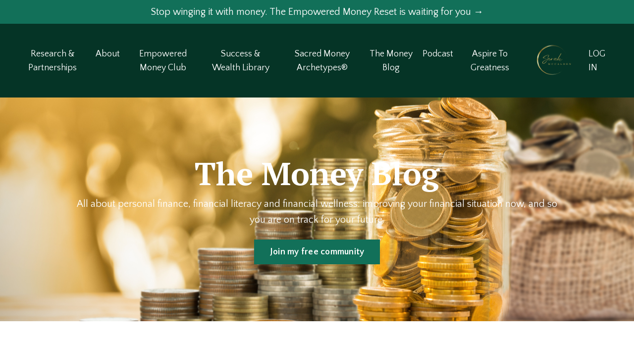

--- FILE ---
content_type: text/html; charset=utf-8
request_url: https://www.sarahmccalden.com/blog
body_size: 19128
content:
<!doctype html>
<html lang="en">
  <head>
    
              <meta name="csrf-param" content="authenticity_token">
              <meta name="csrf-token" content="ATsVfWna7tewCfRY5dbDH/DVBgt1e/zEhunX2w9jHPk3E9FP3moqW8IEkTp7QyGDbiS8sw5VFgIcwNDNabkLHQ==">
            
    <title>
      
        The Money Blog
      
    </title>
    <meta charset="utf-8" />
    <meta http-equiv="x-ua-compatible" content="ie=edge, chrome=1">
    <meta name="viewport" content="width=device-width, initial-scale=1, shrink-to-fit=no">
    
      <meta name="description" content="Transform your financial mindset and improve your financial literacy by learning how to shift from scarcity to abundance, overcome limiting beliefs, and boost your earnings with actionable steps and personal insights for achieving lasting financial success." />
    
    <meta property="og:type" content="website">
<meta property="og:url" content="https://www.sarahmccalden.com/blog">
<meta name="twitter:card" content="summary_large_image">

<meta property="og:title" content="The Money Blog">
<meta name="twitter:title" content="The Money Blog">


<meta property="og:description" content="Transform your financial mindset and improve your financial literacy by learning how to shift from scarcity to abundance, overcome limiting beliefs, and boost your earnings with actionable steps and personal insights for achieving lasting financial success.">
<meta name="twitter:description" content="Transform your financial mindset and improve your financial literacy by learning how to shift from scarcity to abundance, overcome limiting beliefs, and boost your earnings with actionable steps and personal insights for achieving lasting financial success.">


<meta property="og:image" content="https://kajabi-storefronts-production.kajabi-cdn.com/kajabi-storefronts-production/file-uploads/sites/2148124225/images/13878-16d-a2f4-4e7a-3a03fe37cc_Join_the_5_Day_Challenge_1280_x_720_px_1280_x_720_px_2_.png">
<meta name="twitter:image" content="https://kajabi-storefronts-production.kajabi-cdn.com/kajabi-storefronts-production/file-uploads/sites/2148124225/images/13878-16d-a2f4-4e7a-3a03fe37cc_Join_the_5_Day_Challenge_1280_x_720_px_1280_x_720_px_2_.png">

    
      <link href="https://kajabi-storefronts-production.kajabi-cdn.com/kajabi-storefronts-production/file-uploads/sites/2148124225/images/17adff7-832e-a1c6-1768-1fdadea8bbe_Favicon.png?v=2" rel="shortcut icon" />
    
    <link rel="canonical" href="https://www.sarahmccalden.com/blog" />

    <!-- Google Fonts ====================================================== -->
    <link rel="preconnect" href="https://fonts.gstatic.com" crossorigin>
    <link rel="stylesheet" media="print" onload="this.onload=null;this.removeAttribute(&#39;media&#39;);" type="text/css" href="//fonts.googleapis.com/css?family=Quattrocento+Sans:400,700,400italic,700italic|PT+Serif:400,700,400italic,700italic&amp;display=swap" />

    <!-- Kajabi CSS ======================================================== -->
    <link rel="stylesheet" media="print" onload="this.onload=null;this.removeAttribute(&#39;media&#39;);" type="text/css" href="https://kajabi-app-assets.kajabi-cdn.com/assets/core-0d125629e028a5a14579c81397830a1acd5cf5a9f3ec2d0de19efb9b0795fb03.css" />

    

    <!-- Font Awesome Icons -->
    <link rel="stylesheet" media="print" onload="this.onload=null;this.removeAttribute(&#39;media&#39;);" type="text/css" crossorigin="anonymous" href="https://use.fontawesome.com/releases/v5.15.2/css/all.css" />

    <link rel="stylesheet" media="screen" href="https://kajabi-storefronts-production.kajabi-cdn.com/kajabi-storefronts-production/themes/2155917048/assets/styles.css?1761129374715745" />

    <!-- Customer CSS ====================================================== -->
    <!-- If you're using custom css that affects the first render of the page, replace async_style_link below with styesheet_tag -->
    <link rel="stylesheet" media="print" onload="this.onload=null;this.removeAttribute(&#39;media&#39;);" type="text/css" href="https://kajabi-storefronts-production.kajabi-cdn.com/kajabi-storefronts-production/themes/2155917048/assets/overrides.css?1761129374715745" />
    <style>
  /* Custom CSS Added Via Theme Settings */
  /* This removes the rounded corners of the form fields */

.form-control {
border-radius: 0px;
margin-top: -1px;
}

/* This changes the bulleted list to have green arrows instead of dots */

.bullet-arrow {
list-style-type: none;
}

.bullet-arrow li {
list-style-type: none;
position: relative;
padding-left: 8px;
}

.bullet-arrow li:before {
content: '\00BB';
color: #127059;
font-size: 34px;
position: absolute;
top: -14px;
left: -20px;
}


/* This changes the bulleted list to have green check marks instead of dots */

.bullet-check {
list-style-type: none;
}

.bullet-check li {
list-style-type: none;
position: relative;
padding-left: 6px;
}

.bullet-check li:before {
content: '\2713';
color: #127059;
font-size: 20px;
position: absolute;
top: -3px;
left: -20px;
}

/* This changes the bulleted list to have white arrows instead of dots */

.bullet-arrow-white {
list-style-type: none;
}

.bullet-arrow-white li {
list-style-type: none;
position: relative;
padding-left: 8px;
}

.bullet-arrow-white li:before {
content: '\00BB';
color: #ffffff;
font-size: 34px;
position: absolute;
top: -14px;
left: -20px;
}


/* This changes the bulleted list to have white check marks instead of dots */

.bullet-check-white {
list-style-type: none;
}

.bullet-check-white li {
list-style-type: none;
position: relative;
padding-left: 6px;
}

.bullet-check-white li:before {
content: '\2713';
color: #ffffff;
font-size: 20px;
position: absolute;
top: -3px;
left: -20px;
}


/* This removes the rounded corners of the filter field as seen on the Announcements and Blog Search Pages  */

.filter__field {
border-radius: 0px !important;
}


/* This moves the podcast intro section up higher so that it is behind the transparent header. Delete this code if not using a transparent header for the website theme */

.podcast-intro { 
margin-top: -80px !important;
padding-top: 80px !important;
}


/* This moves the coaching product hero section up higher so that it is behind the transparent header. Delete this code if not using a transparent header for the website theme */

.coaching-programs__container { 
margin-top: -94px !important;
}

.coaching-programs__header  {
padding-top: 94px !important;
}


/* This removes the rounded corners on the error prompt */

.parsley-errors-list {
border-radius: 0px !important;
}


/* This removes the rounded corners on alert messages */

.alert {
border-radius: 0px !important;
}


/* This makes form labels white - important for the login page */

.form-group label {
color: #ffffff !important;
}

</style>

    <!-- Kajabi Editor Only CSS ============================================ -->
    

    <!-- Header hook ======================================================= -->
    <link rel="alternate" type="application/rss+xml" title="The Money Blog" href="https://www.sarahmccalden.com/blog.rss" /><script type="text/javascript">
  var Kajabi = Kajabi || {};
</script>
<script type="text/javascript">
  Kajabi.currentSiteUser = {
    "id" : "-1",
    "type" : "Guest",
    "contactId" : "",
  };
</script>
<script type="text/javascript">
  Kajabi.theme = {
    activeThemeName: "Prosper",
    previewThemeId: null,
    editor: false
  };
</script>
<meta name="turbo-prefetch" content="false">
<script>my-cookie-script</script><script async src="https://www.googletagmanager.com/gtag/js?id=G-6XP1CEJQ45"></script>
<script>
  window.dataLayer = window.dataLayer || [];
  function gtag(){dataLayer.push(arguments);}
  gtag('js', new Date());
  gtag('config', 'G-6XP1CEJQ45');
</script>
<style type="text/css">
  #editor-overlay {
    display: none;
    border-color: #2E91FC;
    position: absolute;
    background-color: rgba(46,145,252,0.05);
    border-style: dashed;
    border-width: 3px;
    border-radius: 3px;
    pointer-events: none;
    cursor: pointer;
    z-index: 10000000000;
  }
  .editor-overlay-button {
    color: white;
    background: #2E91FC;
    border-radius: 2px;
    font-size: 13px;
    margin-inline-start: -24px;
    margin-block-start: -12px;
    padding-block: 3px;
    padding-inline: 10px;
    text-transform:uppercase;
    font-weight:bold;
    letter-spacing:1.5px;

    left: 50%;
    top: 50%;
    position: absolute;
  }
</style>
<script src="https://kajabi-app-assets.kajabi-cdn.com/vite/assets/track_analytics-999259ad.js" crossorigin="anonymous" type="module"></script><link rel="modulepreload" href="https://kajabi-app-assets.kajabi-cdn.com/vite/assets/stimulus-576c66eb.js" as="script" crossorigin="anonymous">
<link rel="modulepreload" href="https://kajabi-app-assets.kajabi-cdn.com/vite/assets/track_product_analytics-9c66ca0a.js" as="script" crossorigin="anonymous">
<link rel="modulepreload" href="https://kajabi-app-assets.kajabi-cdn.com/vite/assets/stimulus-e54d982b.js" as="script" crossorigin="anonymous">
<link rel="modulepreload" href="https://kajabi-app-assets.kajabi-cdn.com/vite/assets/trackProductAnalytics-3d5f89d8.js" as="script" crossorigin="anonymous">      <script type="text/javascript">
        if (typeof (window.rudderanalytics) === "undefined") {
          !function(){"use strict";window.RudderSnippetVersion="3.0.3";var sdkBaseUrl="https://cdn.rudderlabs.com/v3"
          ;var sdkName="rsa.min.js";var asyncScript=true;window.rudderAnalyticsBuildType="legacy",window.rudderanalytics=[]
          ;var e=["setDefaultInstanceKey","load","ready","page","track","identify","alias","group","reset","setAnonymousId","startSession","endSession","consent"]
          ;for(var n=0;n<e.length;n++){var t=e[n];window.rudderanalytics[t]=function(e){return function(){
          window.rudderanalytics.push([e].concat(Array.prototype.slice.call(arguments)))}}(t)}try{
          new Function('return import("")'),window.rudderAnalyticsBuildType="modern"}catch(a){}
          if(window.rudderAnalyticsMount=function(){
          "undefined"==typeof globalThis&&(Object.defineProperty(Object.prototype,"__globalThis_magic__",{get:function get(){
          return this},configurable:true}),__globalThis_magic__.globalThis=__globalThis_magic__,
          delete Object.prototype.__globalThis_magic__);var e=document.createElement("script")
          ;e.src="".concat(sdkBaseUrl,"/").concat(window.rudderAnalyticsBuildType,"/").concat(sdkName),e.async=asyncScript,
          document.head?document.head.appendChild(e):document.body.appendChild(e)
          },"undefined"==typeof Promise||"undefined"==typeof globalThis){var d=document.createElement("script")
          ;d.src="https://polyfill-fastly.io/v3/polyfill.min.js?version=3.111.0&features=Symbol%2CPromise&callback=rudderAnalyticsMount",
          d.async=asyncScript,document.head?document.head.appendChild(d):document.body.appendChild(d)}else{
          window.rudderAnalyticsMount()}window.rudderanalytics.load("2apYBMHHHWpiGqicceKmzPebApa","https://kajabiaarnyhwq.dataplane.rudderstack.com",{})}();
        }
      </script>
      <script type="text/javascript">
        if (typeof (window.rudderanalytics) !== "undefined") {
          rudderanalytics.page({"account_id":"2148102935","site_id":"2148124225"});
        }
      </script>
      <script type="text/javascript">
        if (typeof (window.rudderanalytics) !== "undefined") {
          (function () {
            function AnalyticsClickHandler (event) {
              const targetEl = event.target.closest('a') || event.target.closest('button');
              if (targetEl) {
                rudderanalytics.track('Site Link Clicked', Object.assign(
                  {"account_id":"2148102935","site_id":"2148124225"},
                  {
                    link_text: targetEl.textContent.trim(),
                    link_href: targetEl.href,
                    tag_name: targetEl.tagName,
                  }
                ));
              }
            };
            document.addEventListener('click', AnalyticsClickHandler);
          })();
        }
      </script>
<script>
!function(f,b,e,v,n,t,s){if(f.fbq)return;n=f.fbq=function(){n.callMethod?
n.callMethod.apply(n,arguments):n.queue.push(arguments)};if(!f._fbq)f._fbq=n;
n.push=n;n.loaded=!0;n.version='2.0';n.agent='plkajabi';n.queue=[];t=b.createElement(e);t.async=!0;
t.src=v;s=b.getElementsByTagName(e)[0];s.parentNode.insertBefore(t,s)}(window,
                                                                      document,'script','https://connect.facebook.net/en_US/fbevents.js');


fbq('init', '635195240829050');
fbq('track', "PageView");</script>
<noscript><img height="1" width="1" style="display:none"
src="https://www.facebook.com/tr?id=635195240829050&ev=PageView&noscript=1"
/></noscript>
<meta name='site_locale' content='en'><style type="text/css">
  /* Font Awesome 4 */
  .fa.fa-twitter{
    font-family:sans-serif;
  }
  .fa.fa-twitter::before{
    content:"𝕏";
    font-size:1.2em;
  }

  /* Font Awesome 5 */
  .fab.fa-twitter{
    font-family:sans-serif;
  }
  .fab.fa-twitter::before{
    content:"𝕏";
    font-size:1.2em;
  }
</style>
<link rel="stylesheet" href="https://cdn.jsdelivr.net/npm/@kajabi-ui/styles@0.2.0/dist/kajabi_products/kajabi_products.css" />
<script type="module" src="https://cdn.jsdelivr.net/npm/@pine-ds/core@3.11.0/dist/pine-core/pine-core.esm.js"></script>
<script nomodule src="https://cdn.jsdelivr.net/npm/@pine-ds/core@3.11.0/dist/pine-core/index.esm.js"></script>


  </head>
  <style>
  

  
    
      body {
        background-color: #127059;
      }
    
  
</style>
  <body id="encore-theme" class="background-dark">
    

    <div id="section-header" data-section-id="header">

<style>
  /* Default Header Styles */
  .header {
    
      background-color: #053426;
    
    font-size: 18px;
  }
  .header a,
  .header a.link-list__link,
  .header a.link-list__link:hover,
  .header a.social-icons__icon,
  .header .user__login a,
  .header .dropdown__item a,
  .header .dropdown__trigger:hover {
    color: #ffffff;
  }
  .header .dropdown__trigger {
    color: #ffffff !important;
  }
  /* Mobile Header Styles */
  @media (max-width: 767px) {
    .header {
      
        background-color: #127059;
      
      font-size: 16px;
    }
    
    .header .hamburger__slices .hamburger__slice {
      
        background-color: #ffffff;
      
    }
    
      .header a.link-list__link, .dropdown__item a, .header__content--mobile {
        text-align: left;
      }
    
    .header--overlay .header__content--mobile  {
      padding-bottom: 20px;
    }
  }
  /* Sticky Styles */
  
</style>

<div class="hidden">
  
    
  
    
  
    
  
    
      0
    
  
  
  
  
</div>

<header class="header header--overlay    background-dark " kjb-settings-id="sections_header_settings_background_color">
  <div class="hello-bars">
    
      
    
      
    
      
    
      
          <style>
@media (min-width: 768px) {
  #block-1717943821074 {
    text-align: ;
  }
} 
</style>

<div id="block-1717943821074" class="header__block header__block--hello-bar header__block--show " kjb-settings-id="sections_header_blocks_1717943821074_settings_stretch">
  

<style>
  #block-1717943821074 .hello-bar {
    background-color: #127059;
  }
  #block-1717943821074 .hello-bar__text {
    color: ;
  }
</style>

<div class="block hello-bar background-dark text-center" kjb-settings-id="sections_header_blocks_1717943821074_settings_text">
  
    <a href="/resource_redirect/landing_pages/2150986035"  >
  
    <div class="container">
      <p class="hello-bar__text" kjb-settings-id="sections_header_blocks_1717943821074_settings_text_color">Stop winging it with money. The Empowered Money Reset is waiting for you →</p>
    </div>
  
    </a>
  
</div>
</div>
      
    
  </div>
  
    <div class="header__wrap">
      <div class="header__content header__content--desktop background-dark">
        <div class="container header__container media justify-content-left">
          
            
                <style>
@media (min-width: 768px) {
  #block-1555988491313 {
    text-align: center;
  }
} 
</style>

<div id="block-1555988491313" class="header__block header__switch-content header__block--menu " kjb-settings-id="sections_header_blocks_1555988491313_settings_stretch">
  <div class="link-list justify-content-center" kjb-settings-id="sections_header_blocks_1555988491313_settings_menu">
  
    <a class="link-list__link" href="https://www.sarahmccalden.com/research-partnerships" >Research & Partnerships</a>
  
    <a class="link-list__link" href="https://www.sarahmccalden.com/about" >About</a>
  
    <a class="link-list__link" href="https://www.sarahmccalden.com/empowered-money-club" >Empowered Money Club</a>
  
    <a class="link-list__link" href="https://www.sarahmccalden.com/success-wealth-library" >Success & Wealth Library</a>
  
    <a class="link-list__link" href="https://www.sarahmccalden.com/sacred-money-archetypes" >Sacred Money Archetypes®</a>
  
    <a class="link-list__link" href="https://www.sarahmccalden.com/blog" >The Money Blog</a>
  
    <a class="link-list__link" href="https://www.sarahmccalden.com/podcasts/hi-i-m-sarah-and-i-m-an-addict" >Podcast </a>
  
    <a class="link-list__link" href="https://www.sarahmccalden.com/aspire-to-greatness" >Aspire To Greatness</a>
  
</div>
</div>
              
          
            
                <style>
@media (min-width: 768px) {
  #block-1555988494486 {
    text-align: left;
  }
} 
</style>

<div id="block-1555988494486" class="header__block header__block--logo header__block--show header__switch-content " kjb-settings-id="sections_header_blocks_1555988494486_settings_stretch">
  

<style>
  #block-1555988494486 {
    line-height: 1;
  }
  #block-1555988494486 .logo__image {
    display: block;
    width: 140px;
  }
  #block-1555988494486 .logo__text {
    color: ;
  }
</style>

<a class="logo" href="/">
  
    
      <img loading="auto" class="logo__image" alt="Header Logo" kjb-settings-id="sections_header_blocks_1555988494486_settings_logo" src="https://kajabi-storefronts-production.kajabi-cdn.com/kajabi-storefronts-production/file-uploads/themes/2155917048/settings_images/47bc23d-d00f-2ec4-718e-ba32f53524e8_d6ff18cf-b45e-4b4f-8dd4-2af9513b8cdd.png" />
    
  
</a>
</div>
              
          
            
                <style>
@media (min-width: 768px) {
  #block-1555988487706 {
    text-align: left;
  }
} 
</style>

<div id="block-1555988487706" class="header__block header__switch-content header__block--user " kjb-settings-id="sections_header_blocks_1555988487706_settings_stretch">
  <style>
  /* Dropdown menu colors for desktop */
  @media (min-width: 768px) {
    #block-1555988487706 .dropdown__menu {
      background: #FFFFFF;
      color: #595959;
    }
    #block-1555988487706 .dropdown__item a,
    #block-1555988487706 {
      color: #595959;
    }
  }
  /* Mobile menu text alignment */
  @media (max-width: 767px) {
    #block-1555988487706 .dropdown__item a,
    #block-1555988487706 .user__login a {
      text-align: left;
    }
  }
</style>

<div class="user" kjb-settings-id="sections_header_blocks_1555988487706_settings_language_login">
  
    <span class="user__login" kjb-settings-id="language_login"><a href="/login">LOG IN</a></span>
  
</div>
</div>
              
          
            
          
          
            <div class="hamburger hidden--desktop" kjb-settings-id="sections_header_settings_hamburger_color">
              <div class="hamburger__slices">
                <div class="hamburger__slice hamburger--slice-1"></div>
                <div class="hamburger__slice hamburger--slice-2"></div>
                <div class="hamburger__slice hamburger--slice-3"></div>
                <div class="hamburger__slice hamburger--slice-4"></div>
              </div>
            </div>
          
        </div>
      </div>
      <div class="header__content header__content--mobile">
        <div class="header__switch-content header__spacer"></div>
      </div>
    </div>
  
</header>

</div>
    <main>
      <div data-dynamic-sections=blog><div id="section-1643057915605" data-section-id="1643057915605"><style>
  
    #section-1643057915605 {
      background-image: url(https://kajabi-storefronts-production.kajabi-cdn.com/kajabi-storefronts-production/file-uploads/themes/2155917048/settings_images/e2d6208-cd36-82f7-aa02-dffec1382157_Join_the_5_Day_Challenge_1280_x_720_px_1280_x_720_px_3_.png);
      background-position: center;
    }
  
  #section-1643057915605 .section__overlay {
    position: absolute;
    width: 100%;
    height: 100%;
    left: 0;
    top: 0;
    background-color: rgba(0, 0, 0, 0);
  }
  #section-1643057915605 .sizer {
    padding-top: 40px;
    padding-bottom: 40px;
  }
  #section-1643057915605 .container {
    max-width: calc(1260px + 10px + 10px);
    padding-right: 10px;
    padding-left: 10px;
    
  }
  #section-1643057915605 .row {
    
  }
  #section-1643057915605 .container--full {
    width: 100%;
    max-width: calc(100% + 10px + 10px);
  }
  @media (min-width: 768px) {
    
      #section-1643057915605 {
        
      }
    
    #section-1643057915605 .sizer {
      padding-top: 100px;
      padding-bottom: 100px;
    }
    #section-1643057915605 .container {
      max-width: calc(1260px + 40px + 40px);
      padding-right: 40px;
      padding-left: 40px;
    }
    #section-1643057915605 .container--full {
      max-width: calc(100% + 40px + 40px);
    }
  }
  
  
</style>

<section kjb-settings-id="sections_1643057915605_settings_background_color"
  class="section
  
  
   background-dark "
  data-reveal-event=""
  data-reveal-offset=""
  data-reveal-units="seconds">
  <div class="sizer ">
    
    <div class="section__overlay"></div>
    <div class="container ">
      <div class="row align-items-center justify-content-center">
        
          




<style>
  /* flush setting */
  
  
  /* margin settings */
  #block-1643057915605_0, [data-slick-id="1643057915605_0"] {
    margin-top: 0px;
    margin-right: 0px;
    margin-bottom: 0px;
    margin-left: 0px;
  }
  #block-1643057915605_0 .block, [data-slick-id="1643057915605_0"] .block {
    /* border settings */
    border: 0px none black;
    border-radius: 0px;
    

    /* background color */
    
    /* default padding for mobile */
    
    
    
    /* mobile padding overrides */
    
    
    
    
    
  }

  @media (min-width: 768px) {
    /* desktop margin settings */
    #block-1643057915605_0, [data-slick-id="1643057915605_0"] {
      margin-top: 0px;
      margin-right: 0px;
      margin-bottom: 0px;
      margin-left: 0px;
    }
    #block-1643057915605_0 .block, [data-slick-id="1643057915605_0"] .block {
      /* default padding for desktop  */
      
      
      /* desktop padding overrides */
      
      
      
      
      
    }
  }
  /* mobile text align */
  @media (max-width: 767px) {
    #block-1643057915605_0, [data-slick-id="1643057915605_0"] {
      text-align: center;
    }
  }
</style>


<div
  id="block-1643057915605_0"
  class="
  block-type--text
  text-center
  col-10
  
  
  
    
  
  
  "
  
  data-reveal-event=""
  data-reveal-offset=""
  data-reveal-units="seconds"
  
    kjb-settings-id="sections_1643057915605_blocks_1643057915605_0_settings_width"
    >
  <div class="block
    box-shadow-none
    "
    
      data-aos="none"
      data-aos-delay="0"
      data-aos-duration="0"
    
    >
    
    <style>
  
  #block-1577982541036_0 .btn {
    margin-top: 1rem;
  }
</style>

<h1><span style="color: #ffffff;">The Money Blog</span></h1>
<p>All about personal finance, financial literacy and financial wellness: improving your financial situation now, and so you are on track for your future.</p>

    






<style>
  #block-1643057915605_0 .btn,
  [data-slick-id="1643057915605_0"] .block .btn {
    color: #ffffff;
    border-color: #127059;
    border-radius: 0px;
    background-color: #127059;
  }
  #block-1643057915605_0 .btn--outline,
  [data-slick-id="1643057915605_0"] .block .btn--outline {
    background: transparent;
    color: #127059;
  }
</style>

<a class="btn btn--solid btn--medium btn--auto" href="https://www.facebook.com/share/NyeevMqnJwMpWmFV/"   kjb-settings-id="sections_1643057915605_blocks_1643057915605_0_settings_btn_background_color" role="button">
  
    Join my free community
  
</a>
  
  </div>
</div>

        
      </div>
    </div>
  </div>
</section>
</div><div id="section-1599589855686" data-section-id="1599589855686"><style>
  
  .blog-listings {
    background-color: #ffffff;
  }
  .blog-listings .sizer {
    padding-top: 40px;
    padding-bottom: 40px;
  }
  .blog-listings .container {
    max-width: calc(1260px + 10px + 10px);
    padding-right: 10px;
    padding-left: 10px;
  }
  .blog-listing__panel {
    background-color: #ffffff;
    border-color: #f5f5f5;
    border-radius: 0px;
    border-style: solid;
    border-width: 2px ;
  }
  .blog-listing__title {
    color:  !important;
  }
  .blog-listing__title:hover {
    color:  !important;
  }
  .blog-listing__date {
    color: ;
  }
  .tag {
    color: ;
    background-color: ;
  }
  .tag:hover {
    color: ;
    background-color: ;
  }
  .blog-listing__content {
    color: ;
  }
  .blog-listing__more {
    color: ;
  }
  @media (min-width: 768px) {
    
    .blog-listings .sizer {
      padding-top: 80px;
      padding-bottom: 80px;
    }
    .blog-listings .container {
      max-width: calc(1260px + 40px + 40px);
      padding-right: 40px;
      padding-left: 40px;
    }
  }
  .pag__link {
    color: ;
  }
  .pag__link--current {
    color: #127059;
  }
  .pag__link--disabled {
    color: ;
  }
</style>

<section class="blog-listings background-light" kjb-settings-id="sections_1599589855686_settings_background_color">
  <div class="sizer">
    
    <div class="container">
      <div class="row">
        
          <div class="col-lg-9">
        
          <div class="blog-listings__content blog-listings__content--list">
            
              
                





<div class="blog-listing blog-listing--list blog-listing--has-media">
  
    <div class="blog-listing__panel box-shadow-none background-light">
  
    <div class="blog-listing__media">
      
        
  
    
      <a href="/blog/attachment-emotion-and-money-how-early-relationships-shape-financial-behaviour">
        <img loading="auto" alt="Woman reflecting on her relationship with money and creating a sense of calm financial control." src="https://kajabi-storefronts-production.kajabi-cdn.com/kajabi-storefronts-production/file-uploads/blogs/2147759410/images/c4abd31-8a2-164b-747b-1e75e532055_Untitled_1280_x_720_px_1_.png" />
      </a>
    
  

      
    </div>
    <div class="blog-listing__data">
      <a class="h3 blog-listing__title" href="/blog/attachment-emotion-and-money-how-early-relationships-shape-financial-behaviour">Attachment, Emotion and Money: How Early Relationships Shape Financial Behaviour</a>
      
        <span class="blog-listing__tags" kjb-settings-id="sections_1599589855686_settings_show_tags">
          
            
              <a class="tag" href="https://www.sarahmccalden.com/blog?tag=attachment+theory+and+money">attachment theory and money</a>
            
              <a class="tag" href="https://www.sarahmccalden.com/blog?tag=behavioural+finance">behavioural finance</a>
            
              <a class="tag" href="https://www.sarahmccalden.com/blog?tag=behavioural+science+and+money">behavioural science and money</a>
            
              <a class="tag" href="https://www.sarahmccalden.com/blog?tag=calm+and+confident+with+money">calm and confident with money</a>
            
              <a class="tag" href="https://www.sarahmccalden.com/blog?tag=conscious+spending+starter+kit">conscious spending starter kit</a>
            
              <a class="tag" href="https://www.sarahmccalden.com/blog?tag=emotional+relationship+with+money">emotional relationship with money</a>
            
              <a class="tag" href="https://www.sarahmccalden.com/blog?tag=emotional+spending">emotional spending</a>
            
              <a class="tag" href="https://www.sarahmccalden.com/blog?tag=empowered+money+club">empowered money club</a>
            
              <a class="tag" href="https://www.sarahmccalden.com/blog?tag=empowered+money+reset">empowered money reset</a>
            
              <a class="tag" href="https://www.sarahmccalden.com/blog?tag=financial+awareness">financial awareness</a>
            
              <a class="tag" href="https://www.sarahmccalden.com/blog?tag=financial+behaviour">financial behaviour</a>
            
              <a class="tag" href="https://www.sarahmccalden.com/blog?tag=financial+confidence">financial confidence</a>
            
              <a class="tag" href="https://www.sarahmccalden.com/blog?tag=financial+resilience">financial resilience</a>
            
              <a class="tag" href="https://www.sarahmccalden.com/blog?tag=financial+wellbeing">financial wellbeing</a>
            
              <a class="tag" href="https://www.sarahmccalden.com/blog?tag=how+emotions+affect+money+decisions">how emotions affect money decisions</a>
            
              <a class="tag" href="https://www.sarahmccalden.com/blog?tag=married+women+and+money">married women and money</a>
            
              <a class="tag" href="https://www.sarahmccalden.com/blog?tag=money+and+mental+health">money and mental health</a>
            
              <a class="tag" href="https://www.sarahmccalden.com/blog?tag=money+anxiety">money anxiety</a>
            
              <a class="tag" href="https://www.sarahmccalden.com/blog?tag=money+habits">money habits</a>
            
              <a class="tag" href="https://www.sarahmccalden.com/blog?tag=money+mindset">money mindset</a>
            
              <a class="tag" href="https://www.sarahmccalden.com/blog?tag=money+psychology">money psychology</a>
            
              <a class="tag" href="https://www.sarahmccalden.com/blog?tag=psychology+behind+money+habits">psychology behind money habits</a>
            
              <a class="tag" href="https://www.sarahmccalden.com/blog?tag=research-backed+financial+wellbeing">research-backed financial wellbeing</a>
            
              <a class="tag" href="https://www.sarahmccalden.com/blog?tag=sarah+mccalden">sarah mccalden</a>
            
              <a class="tag" href="https://www.sarahmccalden.com/blog?tag=schema+therapy">schema therapy</a>
            
              <a class="tag" href="https://www.sarahmccalden.com/blog?tag=self-efficacy">self-efficacy</a>
            
          
        </span>
      
      
        <span class="blog-listing__date" kjb-settings-id="sections_1599589855686_settings_show_date">Oct 24, 2025</span>
      
      
      
        
          <div class="blog-listing__content"><p data-start='948' data-end='1268'>Money is never just about money. Beneath every decision, every spreadsheet, and every moment of avoidance or over-control lies an emotional story. Those stories were not formed when we first started e...</p></div>
        
        <a class="blog-listing__more" href="/blog/attachment-emotion-and-money-how-early-relationships-shape-financial-behaviour" kjb-settings-id="sections_1599589855686_settings_read_more">Continue Reading...</a>
      
    </div>
  
    </div>
  
</div>
              
                





<div class="blog-listing blog-listing--list blog-listing--has-media">
  
    <div class="blog-listing__panel box-shadow-none background-light">
  
    <div class="blog-listing__media">
      
        
  
    
      <a href="/blog/what-really-drives-women-s-financial-behaviour-and-why-awareness-is-the-first-step">
        <img loading="auto" alt="A middle aged woman in a white blouse and yellow skirt. She is relaxed, hands in pockets and leaning against the wall. Long light brown hair, with sunglasses and a hat on. " src="https://kajabi-storefronts-production.kajabi-cdn.com/kajabi-storefronts-production/file-uploads/blogs/2147759410/images/664c4d8-c67-323d-bd33-fa70280ded_Copy_of_Untitled_1280_x_720_px_20251015_075034_0000.png" />
      </a>
    
  

      
    </div>
    <div class="blog-listing__data">
      <a class="h3 blog-listing__title" href="/blog/what-really-drives-women-s-financial-behaviour-and-why-awareness-is-the-first-step">What Really Drives Women’s Financial Behaviour (and Why Awareness Is the First Step)</a>
      
        <span class="blog-listing__tags" kjb-settings-id="sections_1599589855686_settings_show_tags">
          
            
              <a class="tag" href="https://www.sarahmccalden.com/blog?tag=emotional+relationship+with+money">emotional relationship with money</a>
            
              <a class="tag" href="https://www.sarahmccalden.com/blog?tag=financial+habits+and+awareness">financial habits and awareness</a>
            
              <a class="tag" href="https://www.sarahmccalden.com/blog?tag=financial+psychology">financial psychology</a>
            
              <a class="tag" href="https://www.sarahmccalden.com/blog?tag=financial+wellbeing+for+women">financial wellbeing for women</a>
            
              <a class="tag" href="https://www.sarahmccalden.com/blog?tag=financial+wellness+research">financial wellness research</a>
            
              <a class="tag" href="https://www.sarahmccalden.com/blog?tag=money+confidence+for+women">money confidence for women</a>
            
              <a class="tag" href="https://www.sarahmccalden.com/blog?tag=money+mindset">money mindset</a>
            
              <a class="tag" href="https://www.sarahmccalden.com/blog?tag=women%E2%80%99s+financial+behaviour">women’s financial behaviour</a>
            
          
        </span>
      
      
        <span class="blog-listing__date" kjb-settings-id="sections_1599589855686_settings_show_date">Oct 15, 2025</span>
      
      
      
        
          <div class="blog-listing__content"><p data-start='402' data-end='620'>Over the past few months, I’ve been working with researchers at <strong data-start='466' data-end='506'>Newcastle University Business School</strong> to explore what really drives women’s financial behaviour, and what helps create lasting financial ...</p></div>
        
        <a class="blog-listing__more" href="/blog/what-really-drives-women-s-financial-behaviour-and-why-awareness-is-the-first-step" kjb-settings-id="sections_1599589855686_settings_read_more">Continue Reading...</a>
      
    </div>
  
    </div>
  
</div>
              
                





<div class="blog-listing blog-listing--list blog-listing--has-media">
  
    <div class="blog-listing__panel box-shadow-none background-light">
  
    <div class="blog-listing__media">
      
        
  
    
      <a href="/blog/why-fine-with-money-is-costing-you">
        <img loading="auto" alt="A woman looking at receipts and sitting at her desk." src="https://kajabi-storefronts-production.kajabi-cdn.com/kajabi-storefronts-production/file-uploads/blogs/2147759410/images/16c8315-1476-cef-a35c-c001f4b4ffc4_Untitled_1280_x_720_px_20250917_181749_0000.png" />
      </a>
    
  

      
    </div>
    <div class="blog-listing__data">
      <a class="h3 blog-listing__title" href="/blog/why-fine-with-money-is-costing-you">Why “Fine” with Money is Costing You More Than You Think</a>
      
        <span class="blog-listing__tags" kjb-settings-id="sections_1599589855686_settings_show_tags">
          
            
              <a class="tag" href="https://www.sarahmccalden.com/blog?tag=avoiding+money+problems">avoiding money problems</a>
            
              <a class="tag" href="https://www.sarahmccalden.com/blog?tag=beliefs+about+money">beliefs about money</a>
            
              <a class="tag" href="https://www.sarahmccalden.com/blog?tag=female+entrepreneurs+and+money">female entrepreneurs and money</a>
            
              <a class="tag" href="https://www.sarahmccalden.com/blog?tag=financial+well-being">financial well-being</a>
            
              <a class="tag" href="https://www.sarahmccalden.com/blog?tag=money+and+self+worth">money and self worth</a>
            
              <a class="tag" href="https://www.sarahmccalden.com/blog?tag=money+self-image">money self-image</a>
            
          
        </span>
      
      
        <span class="blog-listing__date" kjb-settings-id="sections_1599589855686_settings_show_date">Sep 17, 2025</span>
      
      
      
        
          <div class="blog-listing__content"><p>A woman sat across from me not long ago and said the words I’ve heard so many times: “I’m fine with money.”</p><p>She had a decent income, the bills were paid, the fridge was full, and she even managed the o...</p></div>
        
        <a class="blog-listing__more" href="/blog/why-fine-with-money-is-costing-you" kjb-settings-id="sections_1599589855686_settings_read_more">Continue Reading...</a>
      
    </div>
  
    </div>
  
</div>
              
                





<div class="blog-listing blog-listing--list blog-listing--has-media">
  
    <div class="blog-listing__panel box-shadow-none background-light">
  
    <div class="blog-listing__media">
      
        
  
    
      <a href="/blog/financial-freedom-starts-young-smart-habits-for-18-24-year-olds-to-build-wealth">
        <img loading="auto" alt="" src="https://kajabi-storefronts-production.kajabi-cdn.com/kajabi-storefronts-production/file-uploads/blogs/2147759410/images/d3e1642-f0f-142-5505-8a408ac663_Natural_Organic_Shape_Welcome_to_the_Group_Facebook_Post_Zoom_Virtual_Background_1_.png" />
      </a>
    
  

      
    </div>
    <div class="blog-listing__data">
      <a class="h3 blog-listing__title" href="/blog/financial-freedom-starts-young-smart-habits-for-18-24-year-olds-to-build-wealth">Financial Freedom Starts Young: Smart Habits for 18-24 Year Olds to Build Wealth</a>
      
        <span class="blog-listing__tags" kjb-settings-id="sections_1599589855686_settings_show_tags">
          
        </span>
      
      
        <span class="blog-listing__date" kjb-settings-id="sections_1599589855686_settings_show_date">Aug 08, 2025</span>
      
      
      
        
          <div class="blog-listing__content"><p data-start='221' data-end='386'>If you’re between the ages of <strong data-start='251' data-end='264'>18 and 24</strong>, I want you to know that <strong data-start='290' data-end='326'>you have an incredible advantage</strong> when it comes to building your financial future: <strong data-start='376' data-end='384'>time</strong>.</p>
<p data-start='388' data-end='791'>It might seem like financial freedom is someth...</p></div>
        
        <a class="blog-listing__more" href="/blog/financial-freedom-starts-young-smart-habits-for-18-24-year-olds-to-build-wealth" kjb-settings-id="sections_1599589855686_settings_read_more">Continue Reading...</a>
      
    </div>
  
    </div>
  
</div>
              
                





<div class="blog-listing blog-listing--list blog-listing--has-media">
  
    <div class="blog-listing__panel box-shadow-none background-light">
  
    <div class="blog-listing__media">
      
        
  
    
      <a href="/blog/establish-healthy-financial-boundaries-say-no-to-unnecessary-expenses">
        <img loading="auto" alt="A woman sitting at a desk, going through her expenses" src="https://kajabi-storefronts-production.kajabi-cdn.com/kajabi-storefronts-production/file-uploads/blogs/2147759410/images/7cc40b7-7021-3648-7606-4ab34affba71_Natural_Organic_Shape_Welcome_to_the_Group_Facebook_Post_Zoom_Virtual_Background_.png" />
      </a>
    
  

      
    </div>
    <div class="blog-listing__data">
      <a class="h3 blog-listing__title" href="/blog/establish-healthy-financial-boundaries-say-no-to-unnecessary-expenses">Establish Healthy Financial Boundaries: Say No to Unnecessary Expenses</a>
      
        <span class="blog-listing__tags" kjb-settings-id="sections_1599589855686_settings_show_tags">
          
            
              <a class="tag" href="https://www.sarahmccalden.com/blog?tag=%23financial+wellness">#financial wellness</a>
            
              <a class="tag" href="https://www.sarahmccalden.com/blog?tag=budgeting+for+success">budgeting for success</a>
            
              <a class="tag" href="https://www.sarahmccalden.com/blog?tag=building+financial+discipline">building financial discipline</a>
            
              <a class="tag" href="https://www.sarahmccalden.com/blog?tag=conscious+spending">conscious spending</a>
            
              <a class="tag" href="https://www.sarahmccalden.com/blog?tag=financial+boundaries">financial boundaries</a>
            
              <a class="tag" href="https://www.sarahmccalden.com/blog?tag=financial+control">financial control</a>
            
              <a class="tag" href="https://www.sarahmccalden.com/blog?tag=financial+goals+and+habits">financial goals and habits</a>
            
              <a class="tag" href="https://www.sarahmccalden.com/blog?tag=financial+peace+of+mind">financial peace of mind</a>
            
              <a class="tag" href="https://www.sarahmccalden.com/blog?tag=mindful+money+management">mindful money management</a>
            
              <a class="tag" href="https://www.sarahmccalden.com/blog?tag=money+management">money management</a>
            
              <a class="tag" href="https://www.sarahmccalden.com/blog?tag=personal+finance+tips">personal finance tips</a>
            
              <a class="tag" href="https://www.sarahmccalden.com/blog?tag=protecting+your+money">protecting your money</a>
            
              <a class="tag" href="https://www.sarahmccalden.com/blog?tag=reducing+impulse+spending">reducing impulse spending</a>
            
              <a class="tag" href="https://www.sarahmccalden.com/blog?tag=saying+no+to+unnecessary+spending">saying no to unnecessary spending</a>
            
              <a class="tag" href="https://www.sarahmccalden.com/blog?tag=spending+plan">spending plan</a>
            
              <a class="tag" href="https://www.sarahmccalden.com/blog?tag=wealth-building+strategies">wealth-building strategies</a>
            
          
        </span>
      
      
        <span class="blog-listing__date" kjb-settings-id="sections_1599589855686_settings_show_date">Aug 06, 2025</span>
      
      
      
        
          <div class="blog-listing__content"><p data-start='215' data-end='655'>When it comes to managing money, one of the most important skills you can develop is the ability to set and maintain healthy financial boundaries. Just as boundaries are essential in relationships to ...</p></div>
        
        <a class="blog-listing__more" href="/blog/establish-healthy-financial-boundaries-say-no-to-unnecessary-expenses" kjb-settings-id="sections_1599589855686_settings_read_more">Continue Reading...</a>
      
    </div>
  
    </div>
  
</div>
              
                





<div class="blog-listing blog-listing--list blog-listing--has-media">
  
    <div class="blog-listing__panel box-shadow-none background-light">
  
    <div class="blog-listing__media">
      
        
  
    
      <a href="/blog/why-women-must-take-control-of-their-finances-now">
        <img loading="auto" alt="A woman and her daughter are reviewing financial documents, looking focused and serious." src="https://kajabi-storefronts-production.kajabi-cdn.com/kajabi-storefronts-production/file-uploads/blogs/2147759410/images/6fec1f5-21ad-1bf-18d2-6204c27d66e6_Join_the_5_Day_Challenge_1280_x_720_px_Zoom_Virtual_Background_20250727_154524_0000.png" />
      </a>
    
  

      
    </div>
    <div class="blog-listing__data">
      <a class="h3 blog-listing__title" href="/blog/why-women-must-take-control-of-their-finances-now">Why Women Must Take Control of Their Finances Now</a>
      
        <span class="blog-listing__tags" kjb-settings-id="sections_1599589855686_settings_show_tags">
          
            
              <a class="tag" href="https://www.sarahmccalden.com/blog?tag=financial+advice+for+women+over+40">financial advice for women over 40</a>
            
              <a class="tag" href="https://www.sarahmccalden.com/blog?tag=financial+empowerment+for+women">financial empowerment for women</a>
            
              <a class="tag" href="https://www.sarahmccalden.com/blog?tag=financial+independence+for+women">financial independence for women</a>
            
              <a class="tag" href="https://www.sarahmccalden.com/blog?tag=financial+planning+for+women">financial planning for women</a>
            
              <a class="tag" href="https://www.sarahmccalden.com/blog?tag=getting+involved+in+finances">getting involved in finances</a>
            
              <a class="tag" href="https://www.sarahmccalden.com/blog?tag=married+women+and+money">married women and money</a>
            
              <a class="tag" href="https://www.sarahmccalden.com/blog?tag=money+mindset">money mindset</a>
            
              <a class="tag" href="https://www.sarahmccalden.com/blog?tag=money+tips+for+women+in+business">money tips for women in business</a>
            
              <a class="tag" href="https://www.sarahmccalden.com/blog?tag=take+control+of+your+finances">take control of your finances</a>
            
              <a class="tag" href="https://www.sarahmccalden.com/blog?tag=what+happens+when+your+husband+dies">what happens when your husband dies</a>
            
              <a class="tag" href="https://www.sarahmccalden.com/blog?tag=women+and+financial+literacy">women and financial literacy</a>
            
              <a class="tag" href="https://www.sarahmccalden.com/blog?tag=women+and+money">women and money</a>
            
          
        </span>
      
      
        <span class="blog-listing__date" kjb-settings-id="sections_1599589855686_settings_show_date">Jul 27, 2025</span>
      
      
      
        
          <div class="blog-listing__content"><h2 data-start='422' data-end='496'>Yes, it’s 2025 – and too many women still don’t deal with the money</h2>
<p data-start='498' data-end='898'>This conversation keeps coming up. Over coffee, at events, inside my programmes. Different women, same story. They’re in long-term ...</p></div>
        
        <a class="blog-listing__more" href="/blog/why-women-must-take-control-of-their-finances-now" kjb-settings-id="sections_1599589855686_settings_read_more">Continue Reading...</a>
      
    </div>
  
    </div>
  
</div>
              
                





<div class="blog-listing blog-listing--list blog-listing--has-media">
  
    <div class="blog-listing__panel box-shadow-none background-light">
  
    <div class="blog-listing__media">
      
        
  
    
      <a href="/blog/build-financial-resilience-develop-the-ability-to-bounce-back-from-financial-setbacks">
        <img loading="auto" alt="" src="https://kajabi-storefronts-production.kajabi-cdn.com/kajabi-storefronts-production/file-uploads/blogs/2147759410/images/6162552-e5a1-82c-e683-1abcdc26887_Green_Monochrome_Happy_International_Youth_Day_Instagram_Post_1280_x_720_px_1280_x_720_px_Zoom_Virtual_Background_2_.png" />
      </a>
    
  

      
    </div>
    <div class="blog-listing__data">
      <a class="h3 blog-listing__title" href="/blog/build-financial-resilience-develop-the-ability-to-bounce-back-from-financial-setbacks">Build Financial Resilience: Develop the ability to bounce back from financial setbacks.</a>
      
        <span class="blog-listing__tags" kjb-settings-id="sections_1599589855686_settings_show_tags">
          
            
              <a class="tag" href="https://www.sarahmccalden.com/blog?tag=bouncing+back+from+financial+hardship">bouncing back from financial hardship</a>
            
              <a class="tag" href="https://www.sarahmccalden.com/blog?tag=building+financial+strength">building financial strength</a>
            
              <a class="tag" href="https://www.sarahmccalden.com/blog?tag=changing+your+financial+mindset">changing your financial mindset</a>
            
              <a class="tag" href="https://www.sarahmccalden.com/blog?tag=financial+recovery+strategies">financial recovery strategies</a>
            
              <a class="tag" href="https://www.sarahmccalden.com/blog?tag=financial+resilience">financial resilience</a>
            
              <a class="tag" href="https://www.sarahmccalden.com/blog?tag=overcoming+financial+setbacks">overcoming financial setbacks</a>
            
              <a class="tag" href="https://www.sarahmccalden.com/blog?tag=personal+finance+challenges">personal finance challenges</a>
            
              <a class="tag" href="https://www.sarahmccalden.com/blog?tag=resilience+in+money+management">resilience in money management</a>
            
          
        </span>
      
      
        <span class="blog-listing__date" kjb-settings-id="sections_1599589855686_settings_show_date">Jul 27, 2025</span>
      
      
      
        
          <div class="blog-listing__content"><p data-start='142' data-end='551'>Financial setbacks are something we all face at some point in our lives. Whether it&apos;s losing a job, experiencing unexpected expenses, or making poor financial decisions, life has a way of throwing cur...</p></div>
        
        <a class="blog-listing__more" href="/blog/build-financial-resilience-develop-the-ability-to-bounce-back-from-financial-setbacks" kjb-settings-id="sections_1599589855686_settings_read_more">Continue Reading...</a>
      
    </div>
  
    </div>
  
</div>
              
                





<div class="blog-listing blog-listing--list blog-listing--has-media">
  
    <div class="blog-listing__panel box-shadow-none background-light">
  
    <div class="blog-listing__media">
      
        
  
    
      <a href="/blog/seek-financial-education-continuously-learn-about-personal-finance-to-make-informed-decisions">
        <img loading="auto" alt="Image of two women engaging with financial resources, symbolising the importance of continuous learning in personal finance." src="https://kajabi-storefronts-production.kajabi-cdn.com/kajabi-storefronts-production/file-uploads/blogs/2147759410/images/84267dd-fa80-0a26-6184-f26d4846f1d_Green_Monochrome_Happy_International_Youth_Day_Instagram_Post_1280_x_720_px_1280_x_720_px_Zoom_Virtual_Background_.png" />
      </a>
    
  

      
    </div>
    <div class="blog-listing__data">
      <a class="h3 blog-listing__title" href="/blog/seek-financial-education-continuously-learn-about-personal-finance-to-make-informed-decisions">Seek Financial Education: Continuously Learn About Personal Finance to Make Informed Decisions</a>
      
        <span class="blog-listing__tags" kjb-settings-id="sections_1599589855686_settings_show_tags">
          
            
              <a class="tag" href="https://www.sarahmccalden.com/blog?tag=continuous+financial+learning">continuous financial learning</a>
            
              <a class="tag" href="https://www.sarahmccalden.com/blog?tag=empowering+financial+decisions">empowering financial decisions</a>
            
              <a class="tag" href="https://www.sarahmccalden.com/blog?tag=financial+coaching+and+education">financial coaching and education</a>
            
              <a class="tag" href="https://www.sarahmccalden.com/blog?tag=financial+education">financial education</a>
            
              <a class="tag" href="https://www.sarahmccalden.com/blog?tag=financial+literacy">financial literacy</a>
            
              <a class="tag" href="https://www.sarahmccalden.com/blog?tag=financial+planning+education">financial planning education</a>
            
              <a class="tag" href="https://www.sarahmccalden.com/blog?tag=learning+about+money">learning about money</a>
            
              <a class="tag" href="https://www.sarahmccalden.com/blog?tag=managing+money+through+education">managing money through education</a>
            
              <a class="tag" href="https://www.sarahmccalden.com/blog?tag=personal+finance+knowledge">personal finance knowledge</a>
            
              <a class="tag" href="https://www.sarahmccalden.com/blog?tag=wealth-building+education">wealth-building education</a>
            
          
        </span>
      
      
        <span class="blog-listing__date" kjb-settings-id="sections_1599589855686_settings_show_date">Jul 20, 2025</span>
      
      
      
        
          <div class="blog-listing__content"><p data-start='243' data-end='550'>When it comes to personal finance, the most successful people are often those who never stop learning. Financial education is a lifelong journey. Whether you’re just starting out or you’ve been managi...</p></div>
        
        <a class="blog-listing__more" href="/blog/seek-financial-education-continuously-learn-about-personal-finance-to-make-informed-decisions" kjb-settings-id="sections_1599589855686_settings_read_more">Continue Reading...</a>
      
    </div>
  
    </div>
  
</div>
              
                





<div class="blog-listing blog-listing--list blog-listing--has-media">
  
    <div class="blog-listing__panel box-shadow-none background-light">
  
    <div class="blog-listing__media">
      
        
  
    
      <a href="/blog/practice-self-compassion-be-kind-to-yourself-regarding-past-financial-mistakes">
        <img loading="auto" alt="A hand holding a compass" src="https://kajabi-storefronts-production.kajabi-cdn.com/kajabi-storefronts-production/file-uploads/blogs/2147759410/images/653edac-353-215-4a5e-1eccdd62544_Beliefs_build_your_future._Change_the_belief_change_the_result._1280_x_720_px_Facebook_Post_.png" />
      </a>
    
  

      
    </div>
    <div class="blog-listing__data">
      <a class="h3 blog-listing__title" href="/blog/practice-self-compassion-be-kind-to-yourself-regarding-past-financial-mistakes">Practice Self-Compassion: Be Kind to Yourself Regarding Past Financial Mistakes</a>
      
        <span class="blog-listing__tags" kjb-settings-id="sections_1599589855686_settings_show_tags">
          
            
              <a class="tag" href="https://www.sarahmccalden.com/blog?tag=financial+empowerment">financial empowerment</a>
            
              <a class="tag" href="https://www.sarahmccalden.com/blog?tag=financial+self-compassion">financial self-compassion</a>
            
              <a class="tag" href="https://www.sarahmccalden.com/blog?tag=healing+financial+mistakes">healing financial mistakes</a>
            
              <a class="tag" href="https://www.sarahmccalden.com/blog?tag=learning+from+financial+mistakes">learning from financial mistakes</a>
            
              <a class="tag" href="https://www.sarahmccalden.com/blog?tag=overcoming+financial+guilt">overcoming financial guilt</a>
            
              <a class="tag" href="https://www.sarahmccalden.com/blog?tag=positive+financial+behaviour">positive financial behaviour</a>
            
              <a class="tag" href="https://www.sarahmccalden.com/blog?tag=positive+money+mindset">positive money mindset</a>
            
              <a class="tag" href="https://www.sarahmccalden.com/blog?tag=practising+self-compassion">practising self-compassion</a>
            
              <a class="tag" href="https://www.sarahmccalden.com/blog?tag=self-worth+and+finances">self-worth and finances</a>
            
          
        </span>
      
      
        <span class="blog-listing__date" kjb-settings-id="sections_1599589855686_settings_show_date">Jun 28, 2025</span>
      
      
      
        
          <div class="blog-listing__content"><p data-start='222' data-end='647'>We’ve all made financial mistakes: overspending, not saving enough, or taking on too much debt. Whether it’s a poor investment decision or feeling guilty about missed opportunities, it’s easy to get s...</p></div>
        
        <a class="blog-listing__more" href="/blog/practice-self-compassion-be-kind-to-yourself-regarding-past-financial-mistakes" kjb-settings-id="sections_1599589855686_settings_read_more">Continue Reading...</a>
      
    </div>
  
    </div>
  
</div>
              
                





<div class="blog-listing blog-listing--list blog-listing--has-media">
  
    <div class="blog-listing__panel box-shadow-none background-light">
  
    <div class="blog-listing__media">
      
        
  
    
      <a href="/blog/visualise-financial-success-imagine-achieving-your-financial-goals-to-reinforce-positive-behaviour">
        <img loading="auto" alt="" src="https://kajabi-storefronts-production.kajabi-cdn.com/kajabi-storefronts-production/file-uploads/blogs/2147759410/images/b2b856-f13-de3d-4ae6-1fba830525ff_Beliefs_build_your_future._Change_the_belief_change_the_result._1280_x_720_px_1_.png" />
      </a>
    
  

      
    </div>
    <div class="blog-listing__data">
      <a class="h3 blog-listing__title" href="/blog/visualise-financial-success-imagine-achieving-your-financial-goals-to-reinforce-positive-behaviour">Visualise Financial Success: Imagine Achieving Your Financial Goals to Reinforce Positive Behaviour</a>
      
        <span class="blog-listing__tags" kjb-settings-id="sections_1599589855686_settings_show_tags">
          
            
              <a class="tag" href="https://www.sarahmccalden.com/blog?tag=achieving+financial+goals">achieving financial goals</a>
            
              <a class="tag" href="https://www.sarahmccalden.com/blog?tag=financial+empowerment">financial empowerment</a>
            
              <a class="tag" href="https://www.sarahmccalden.com/blog?tag=financial+freedom+mindset">financial freedom mindset</a>
            
              <a class="tag" href="https://www.sarahmccalden.com/blog?tag=financial+goal+setting+tips">financial goal setting tips</a>
            
              <a class="tag" href="https://www.sarahmccalden.com/blog?tag=financial+mindset">financial mindset</a>
            
              <a class="tag" href="https://www.sarahmccalden.com/blog?tag=goal+setting+and+mindset">goal setting and mindset</a>
            
              <a class="tag" href="https://www.sarahmccalden.com/blog?tag=manifesting+financial+success">manifesting financial success</a>
            
              <a class="tag" href="https://www.sarahmccalden.com/blog?tag=mindset+for+financial+success">mindset for financial success</a>
            
              <a class="tag" href="https://www.sarahmccalden.com/blog?tag=mindset+shifts+for+wealth">mindset shifts for wealth</a>
            
              <a class="tag" href="https://www.sarahmccalden.com/blog?tag=personal+finance+growth">personal finance growth</a>
            
              <a class="tag" href="https://www.sarahmccalden.com/blog?tag=positive+financial+behaviour">positive financial behaviour</a>
            
              <a class="tag" href="https://www.sarahmccalden.com/blog?tag=success+through+visualisation">success through visualisation</a>
            
              <a class="tag" href="https://www.sarahmccalden.com/blog?tag=transform+your+mindset">transform your mindset</a>
            
              <a class="tag" href="https://www.sarahmccalden.com/blog?tag=visualisation+for+success">visualisation for success</a>
            
              <a class="tag" href="https://www.sarahmccalden.com/blog?tag=visualise+financial+success">visualise financial success</a>
            
          
        </span>
      
      
        <span class="blog-listing__date" kjb-settings-id="sections_1599589855686_settings_show_date">Jun 08, 2025</span>
      
      
      
        
          <div class="blog-listing__content"><p data-start='123' data-end='581'>Visualising financial success is one of the most powerful tools I’ve used in my journey towards achieving my financial goals. When I first set out, I knew I wanted to earn a lot of money, but I didn’t...</p></div>
        
        <a class="blog-listing__more" href="/blog/visualise-financial-success-imagine-achieving-your-financial-goals-to-reinforce-positive-behaviour" kjb-settings-id="sections_1599589855686_settings_read_more">Continue Reading...</a>
      
    </div>
  
    </div>
  
</div>
              
                





<div class="blog-listing blog-listing--list blog-listing--has-media">
  
    <div class="blog-listing__panel box-shadow-none background-light">
  
    <div class="blog-listing__media">
      
        
  
    
      <a href="/blog/practice-self-compassion-be-kind-to-yourself-regarding-past-financial-mistakes-2">
        <img loading="auto" alt="Image of a person practising self-compassion and reflecting on financial growth." src="https://kajabi-storefronts-production.kajabi-cdn.com/kajabi-storefronts-production/file-uploads/blogs/2147759410/images/bdbab37-ae4a-5c6-df04-aa516560af8_Beliefs_build_your_future._Change_the_belief_change_the_result._2_.png" />
      </a>
    
  

      
    </div>
    <div class="blog-listing__data">
      <a class="h3 blog-listing__title" href="/blog/practice-self-compassion-be-kind-to-yourself-regarding-past-financial-mistakes-2">Practice Self-Compassion: Be Kind to Yourself Regarding Past Financial Mistakes</a>
      
        <span class="blog-listing__tags" kjb-settings-id="sections_1599589855686_settings_show_tags">
          
            
              <a class="tag" href="https://www.sarahmccalden.com/blog?tag=building+financial+confidence">building financial confidence</a>
            
              <a class="tag" href="https://www.sarahmccalden.com/blog?tag=empowering+financial+decisions">empowering financial decisions</a>
            
              <a class="tag" href="https://www.sarahmccalden.com/blog?tag=financial+mindset+shift">financial mindset shift</a>
            
              <a class="tag" href="https://www.sarahmccalden.com/blog?tag=financial+self-care">financial self-care</a>
            
              <a class="tag" href="https://www.sarahmccalden.com/blog?tag=forgiveness">forgiveness</a>
            
              <a class="tag" href="https://www.sarahmccalden.com/blog?tag=let+go+of+financial+guilt">let go of financial guilt</a>
            
              <a class="tag" href="https://www.sarahmccalden.com/blog?tag=overcoming+past+financial+mistakes">overcoming past financial mistakes</a>
            
              <a class="tag" href="https://www.sarahmccalden.com/blog?tag=personal+growth+and+money">personal growth and money</a>
            
              <a class="tag" href="https://www.sarahmccalden.com/blog?tag=self-compassion+and+finances">self-compassion and finances</a>
            
          
        </span>
      
      
        <span class="blog-listing__date" kjb-settings-id="sections_1599589855686_settings_show_date">Jun 01, 2025</span>
      
      
      
        
          <div class="blog-listing__content"><p data-start='125' data-end='694'>I used to carry a lot of shame about my past, especially my struggles with addiction. Along with that shame came the belief that I wasn’t deserving of good things in my life, including financial succe...</p></div>
        
        <a class="blog-listing__more" href="/blog/practice-self-compassion-be-kind-to-yourself-regarding-past-financial-mistakes-2" kjb-settings-id="sections_1599589855686_settings_read_more">Continue Reading...</a>
      
    </div>
  
    </div>
  
</div>
              
                





<div class="blog-listing blog-listing--list blog-listing--has-media">
  
    <div class="blog-listing__panel box-shadow-none background-light">
  
    <div class="blog-listing__media">
      
        
  
    
      <a href="/blog/Reclaiming-Your-Worth">
        <img loading="auto" alt="" src="https://kajabi-storefronts-production.kajabi-cdn.com/kajabi-storefronts-production/file-uploads/blogs/2147759410/images/42d007-6510-7d46-7240-d5753428b78_Beliefs_build_your_future._Change_the_belief_change_the_result._1280_x_720_px_2_.png" />
      </a>
    
  

      
    </div>
    <div class="blog-listing__data">
      <a class="h3 blog-listing__title" href="/blog/Reclaiming-Your-Worth">Reclaiming Your Worth: Unlearning the Need to Prove Yourself</a>
      
        <span class="blog-listing__tags" kjb-settings-id="sections_1599589855686_settings_show_tags">
          
            
              <a class="tag" href="https://www.sarahmccalden.com/blog?tag=building+self-esteem+and+confidence">building self-esteem and confidence</a>
            
              <a class="tag" href="https://www.sarahmccalden.com/blog?tag=compassionate+living">compassionate living</a>
            
              <a class="tag" href="https://www.sarahmccalden.com/blog?tag=embracing+your+worth">embracing your worth</a>
            
              <a class="tag" href="https://www.sarahmccalden.com/blog?tag=empowering+financial+decisions">empowering financial decisions</a>
            
              <a class="tag" href="https://www.sarahmccalden.com/blog?tag=financial+mindset+shift">financial mindset shift</a>
            
              <a class="tag" href="https://www.sarahmccalden.com/blog?tag=healing+financial+mindset">healing financial mindset</a>
            
              <a class="tag" href="https://www.sarahmccalden.com/blog?tag=letting+go+of+shame">letting go of shame</a>
            
              <a class="tag" href="https://www.sarahmccalden.com/blog?tag=overcoming+self-doubt">overcoming self-doubt</a>
            
              <a class="tag" href="https://www.sarahmccalden.com/blog?tag=personal+empowerment">personal empowerment</a>
            
              <a class="tag" href="https://www.sarahmccalden.com/blog?tag=personal+growth+and+money">personal growth and money</a>
            
              <a class="tag" href="https://www.sarahmccalden.com/blog?tag=reclaiming+self-worth">reclaiming self-worth</a>
            
              <a class="tag" href="https://www.sarahmccalden.com/blog?tag=self-compassion+and+worth">self-compassion and worth</a>
            
              <a class="tag" href="https://www.sarahmccalden.com/blog?tag=shifting+your+mindset">shifting your mindset</a>
            
              <a class="tag" href="https://www.sarahmccalden.com/blog?tag=transforming+self-judgment">transforming self-judgment</a>
            
              <a class="tag" href="https://www.sarahmccalden.com/blog?tag=unlearning+limiting+beliefs">unlearning limiting beliefs</a>
            
              <a class="tag" href="https://www.sarahmccalden.com/blog?tag=worthiness+and+success">worthiness and success</a>
            
          
        </span>
      
      
        <span class="blog-listing__date" kjb-settings-id="sections_1599589855686_settings_show_date">May 27, 2025</span>
      
      
      
        
          <div class="blog-listing__content"><p data-start='118' data-end='260'>This is something I originally shared as a Facebook post, but after reflecting on it more, I felt it was powerful enough to explore in a blog.</p>
<p data-start='262' data-end='950'>Something I’ve been thinking about lately is self-worth,...</p></div>
        
        <a class="blog-listing__more" href="/blog/Reclaiming-Your-Worth" kjb-settings-id="sections_1599589855686_settings_read_more">Continue Reading...</a>
      
    </div>
  
    </div>
  
</div>
              
              
                <div class="pag">
  
    <p class="pag__link pagination__link--prev pag__link--disabled">
      <i class="fa fa-arrow-left"></i>
    </p>
  
  
    
      
        <a class="pag__link pag__link--current" href="?page=1">1</a>
      
    
      
        <a class="pag__link" href="?page=2">2</a>
      
    
      
        <a class="pag__link" href="?page=3">3</a>
      
    
  
  
    <a class="pag__link pag__link--next" href="?page=2">
      <i class="fa fa-arrow-right"></i>
    </a>
  
</div>
              
            
          </div>
        </div>
        <style>
   .sidebar__panel {
     background-color: #ffffff;
     border-color: ;
     border-radius: 0px;
     border-style: none;
     border-width: 2px ;
   }
</style>

<div class="col-lg-3    ">
  <div class="sidebar" kjb-settings-id="sections_1599589855686_settings_show_sidebar">
    
      
        <div class="sidebar__block">
          
              <style>
  .sidebar-search__icon i {
    color: ;
  }
  .sidebar-search--1600115507943 ::-webkit-input-placeholder {
    color: ;
  }
  .sidebar-search--1600115507943 ::-moz-placeholder {
    color: ;
  }
  .sidebar-search--1600115507943 :-ms-input-placeholder {
    color: ;
  }
  .sidebar-search--1600115507943 :-moz-placeholder {
    color: ;
  }
  .sidebar-search--1600115507943 .sidebar-search__input {
    color: ;
  }
</style>

<div class="sidebar-search sidebar-search--1600115507943" kjb-settings-id="sections_1599589855686_blocks_1600115507943_settings_search_text">
  <form class="sidebar-search__form" action="/blog/search" method="get" role="search">
    <span class="sidebar-search__icon"><i class="fa fa-search"></i></span>
    <input class="form-control sidebar-search__input" type="search" name="q" placeholder="Search...">
  </form>
</div>
            
        </div>
      
        <div class="sidebar__block">
          
              <style>
  .sidebar-categories--1600115512118 {
    text-align: left;
  }
  .sidebar-categories--1600115512118 .sidebar-categories__title {
    color: ;
  }
  .sidebar-categories--1600115512118 .sidebar-categories__select {
    color:  !important;
  }
  .sidebar-categories--1600115512118 .sidebar-categories__link {
    color: ;
  }
  .sidebar-categories--1600115512118 .sidebar-categories__tag {
    color: ;
  }
</style>

<div class="sidebar-categories sidebar-categories--1600115512118">
  <p class="h5 sidebar-categories__title" kjb-settings-id="sections_1599589855686_blocks_1600115512118_settings_heading">Categories</p>
  
    <a class="sidebar-categories__link" href="/blog" kjb-settings-id="sections_1599589855686_blocks_1600115512118_settings_all_tags">All Categories</a>
    
      
        <a class="sidebar-categories__tag" href="https://www.sarahmccalden.com/blog?tag=%23financial+freedom">#financial freedom</a>
      
    
      
        <a class="sidebar-categories__tag" href="https://www.sarahmccalden.com/blog?tag=%23financial+wellness">#financial wellness</a>
      
    
      
        <a class="sidebar-categories__tag" href="https://www.sarahmccalden.com/blog?tag=%23north+east">#north east</a>
      
    
      
        <a class="sidebar-categories__tag" href="https://www.sarahmccalden.com/blog?tag=abundance">abundance</a>
      
    
      
        <a class="sidebar-categories__tag" href="https://www.sarahmccalden.com/blog?tag=abundance+mindset">abundance mindset</a>
      
    
      
        <a class="sidebar-categories__tag" href="https://www.sarahmccalden.com/blog?tag=abundance+thinking">abundance thinking</a>
      
    
      
        <a class="sidebar-categories__tag" href="https://www.sarahmccalden.com/blog?tag=accumulator">accumulator</a>
      
    
      
        <a class="sidebar-categories__tag" href="https://www.sarahmccalden.com/blog?tag=achieving+financial+freedom+through+mindset">achieving financial freedom through mindset</a>
      
    
      
        <a class="sidebar-categories__tag" href="https://www.sarahmccalden.com/blog?tag=achieving+financial+goals">achieving financial goals</a>
      
    
      
        <a class="sidebar-categories__tag" href="https://www.sarahmccalden.com/blog?tag=achieving+financial+independence">achieving financial independence</a>
      
    
      
        <a class="sidebar-categories__tag" href="https://www.sarahmccalden.com/blog?tag=achieving+financial+stability">achieving financial stability</a>
      
    
      
        <a class="sidebar-categories__tag" href="https://www.sarahmccalden.com/blog?tag=achieving+financial+success">achieving financial success</a>
      
    
      
        <a class="sidebar-categories__tag" href="https://www.sarahmccalden.com/blog?tag=affirmations">affirmations</a>
      
    
      
        <a class="sidebar-categories__tag" href="https://www.sarahmccalden.com/blog?tag=attachment+theory+and+money">attachment theory and money</a>
      
    
      
        <a class="sidebar-categories__tag" href="https://www.sarahmccalden.com/blog?tag=avoiding+money+problems">avoiding money problems</a>
      
    
      
        <a class="sidebar-categories__tag" href="https://www.sarahmccalden.com/blog?tag=behavioural+finance">behavioural finance</a>
      
    
      
        <a class="sidebar-categories__tag" href="https://www.sarahmccalden.com/blog?tag=behavioural+science+and+money">behavioural science and money</a>
      
    
      
        <a class="sidebar-categories__tag" href="https://www.sarahmccalden.com/blog?tag=beliefs+about+money">beliefs about money</a>
      
    
      
        <a class="sidebar-categories__tag" href="https://www.sarahmccalden.com/blog?tag=boost+your+earnings+mindset">boost your earnings mindset</a>
      
    
      
        <a class="sidebar-categories__tag" href="https://www.sarahmccalden.com/blog?tag=bouncing+back+from+financial+hardship">bouncing back from financial hardship</a>
      
    
      
        <a class="sidebar-categories__tag" href="https://www.sarahmccalden.com/blog?tag=budgeting">budgeting</a>
      
    
      
        <a class="sidebar-categories__tag" href="https://www.sarahmccalden.com/blog?tag=budgeting+and+goal+setting">budgeting and goal setting</a>
      
    
      
        <a class="sidebar-categories__tag" href="https://www.sarahmccalden.com/blog?tag=budgeting+for+success">budgeting for success</a>
      
    
      
        <a class="sidebar-categories__tag" href="https://www.sarahmccalden.com/blog?tag=building+financial+confidence">building financial confidence</a>
      
    
      
        <a class="sidebar-categories__tag" href="https://www.sarahmccalden.com/blog?tag=building+financial+discipline">building financial discipline</a>
      
    
      
        <a class="sidebar-categories__tag" href="https://www.sarahmccalden.com/blog?tag=building+financial+strength">building financial strength</a>
      
    
      
        <a class="sidebar-categories__tag" href="https://www.sarahmccalden.com/blog?tag=building+self-esteem+and+confidence">building self-esteem and confidence</a>
      
    
      
        <a class="sidebar-categories__tag" href="https://www.sarahmccalden.com/blog?tag=calm+and+confident+with+money">calm and confident with money</a>
      
    
      
        <a class="sidebar-categories__tag" href="https://www.sarahmccalden.com/blog?tag=challenges">challenges</a>
      
    
      
        <a class="sidebar-categories__tag" href="https://www.sarahmccalden.com/blog?tag=challenging+limiting+beliefs+about+money">challenging limiting beliefs about money</a>
      
    
      
        <a class="sidebar-categories__tag" href="https://www.sarahmccalden.com/blog?tag=changing+your+financial+mindset">changing your financial mindset</a>
      
    
      
        <a class="sidebar-categories__tag" href="https://www.sarahmccalden.com/blog?tag=compassionate+living">compassionate living</a>
      
    
      
        <a class="sidebar-categories__tag" href="https://www.sarahmccalden.com/blog?tag=conscious+money+decisions">conscious money decisions</a>
      
    
      
        <a class="sidebar-categories__tag" href="https://www.sarahmccalden.com/blog?tag=conscious+spending">conscious spending</a>
      
    
      
        <a class="sidebar-categories__tag" href="https://www.sarahmccalden.com/blog?tag=conscious+spending+starter+kit">conscious spending starter kit</a>
      
    
      
        <a class="sidebar-categories__tag" href="https://www.sarahmccalden.com/blog?tag=continuous+financial+learning">continuous financial learning</a>
      
    
      
        <a class="sidebar-categories__tag" href="https://www.sarahmccalden.com/blog?tag=corporate+wellness">corporate wellness</a>
      
    
      
        <a class="sidebar-categories__tag" href="https://www.sarahmccalden.com/blog?tag=credit+cards">credit cards</a>
      
    
      
        <a class="sidebar-categories__tag" href="https://www.sarahmccalden.com/blog?tag=debt+free+journey">debt free journey</a>
      
    
      
        <a class="sidebar-categories__tag" href="https://www.sarahmccalden.com/blog?tag=debt+free+living">debt free living</a>
      
    
      
        <a class="sidebar-categories__tag" href="https://www.sarahmccalden.com/blog?tag=debt+freedom">debt freedom</a>
      
    
      
        <a class="sidebar-categories__tag" href="https://www.sarahmccalden.com/blog?tag=embrace+abundance+in+finances">embrace abundance in finances</a>
      
    
      
        <a class="sidebar-categories__tag" href="https://www.sarahmccalden.com/blog?tag=embracing+your+worth">embracing your worth</a>
      
    
      
        <a class="sidebar-categories__tag" href="https://www.sarahmccalden.com/blog?tag=emotional+relationship+with+money">emotional relationship with money</a>
      
    
      
        <a class="sidebar-categories__tag" href="https://www.sarahmccalden.com/blog?tag=emotional+spending">emotional spending</a>
      
    
      
        <a class="sidebar-categories__tag" href="https://www.sarahmccalden.com/blog?tag=employee+engagement">employee engagement</a>
      
    
      
        <a class="sidebar-categories__tag" href="https://www.sarahmccalden.com/blog?tag=employee+retention">employee retention</a>
      
    
      
        <a class="sidebar-categories__tag" href="https://www.sarahmccalden.com/blog?tag=empowered+money+club">empowered money club</a>
      
    
      
        <a class="sidebar-categories__tag" href="https://www.sarahmccalden.com/blog?tag=empowered+money+reset">empowered money reset</a>
      
    
      
        <a class="sidebar-categories__tag" href="https://www.sarahmccalden.com/blog?tag=empowering+beliefs+for+success">empowering beliefs for success</a>
      
    
      
        <a class="sidebar-categories__tag" href="https://www.sarahmccalden.com/blog?tag=empowering+financial+decisions">empowering financial decisions</a>
      
    
      
        <a class="sidebar-categories__tag" href="https://www.sarahmccalden.com/blog?tag=empowering+students+financially">empowering students financially</a>
      
    
      
        <a class="sidebar-categories__tag" href="https://www.sarahmccalden.com/blog?tag=female+entrepreneurs+and+money">female entrepreneurs and money</a>
      
    
      
        <a class="sidebar-categories__tag" href="https://www.sarahmccalden.com/blog?tag=financial+advice+for+women+over+40">financial advice for women over 40</a>
      
    
      
        <a class="sidebar-categories__tag" href="https://www.sarahmccalden.com/blog?tag=financial+awareness">financial awareness</a>
      
    
      
        <a class="sidebar-categories__tag" href="https://www.sarahmccalden.com/blog?tag=financial+behaviour">financial behaviour</a>
      
    
      
        <a class="sidebar-categories__tag" href="https://www.sarahmccalden.com/blog?tag=financial+boundaries">financial boundaries</a>
      
    
      
        <a class="sidebar-categories__tag" href="https://www.sarahmccalden.com/blog?tag=financial+coaching+and+education">financial coaching and education</a>
      
    
      
        <a class="sidebar-categories__tag" href="https://www.sarahmccalden.com/blog?tag=financial+confidence">financial confidence</a>
      
    
      
        <a class="sidebar-categories__tag" href="https://www.sarahmccalden.com/blog?tag=financial+control">financial control</a>
      
    
      
        <a class="sidebar-categories__tag" href="https://www.sarahmccalden.com/blog?tag=financial+education">financial education</a>
      
    
      
        <a class="sidebar-categories__tag" href="https://www.sarahmccalden.com/blog?tag=financial+education+uk">financial education uk</a>
      
    
      
        <a class="sidebar-categories__tag" href="https://www.sarahmccalden.com/blog?tag=financial+education+workshops">financial education workshops</a>
      
    
      
        <a class="sidebar-categories__tag" href="https://www.sarahmccalden.com/blog?tag=financial+empowerment">financial empowerment</a>
      
    
      
        <a class="sidebar-categories__tag" href="https://www.sarahmccalden.com/blog?tag=financial+empowerment+for+women">financial empowerment for women</a>
      
    
      
        <a class="sidebar-categories__tag" href="https://www.sarahmccalden.com/blog?tag=financial+freedom+mindset">financial freedom mindset</a>
      
    
      
        <a class="sidebar-categories__tag" href="https://www.sarahmccalden.com/blog?tag=financial+goal+framework">financial goal framework</a>
      
    
      
        <a class="sidebar-categories__tag" href="https://www.sarahmccalden.com/blog?tag=financial+goal+setting">financial goal setting</a>
      
    
      
        <a class="sidebar-categories__tag" href="https://www.sarahmccalden.com/blog?tag=financial+goal+setting+tips">financial goal setting tips</a>
      
    
      
        <a class="sidebar-categories__tag" href="https://www.sarahmccalden.com/blog?tag=financial+goals+and+habits">financial goals and habits</a>
      
    
      
        <a class="sidebar-categories__tag" href="https://www.sarahmccalden.com/blog?tag=financial+goals+for+students">financial goals for students</a>
      
    
      
        <a class="sidebar-categories__tag" href="https://www.sarahmccalden.com/blog?tag=financial+growth+mindset">financial growth mindset</a>
      
    
      
        <a class="sidebar-categories__tag" href="https://www.sarahmccalden.com/blog?tag=financial+habits">financial habits</a>
      
    
      
        <a class="sidebar-categories__tag" href="https://www.sarahmccalden.com/blog?tag=financial+habits+and+awareness">financial habits and awareness</a>
      
    
      
        <a class="sidebar-categories__tag" href="https://www.sarahmccalden.com/blog?tag=financial+health">financial health</a>
      
    
      
        <a class="sidebar-categories__tag" href="https://www.sarahmccalden.com/blog?tag=financial+independence">financial independence</a>
      
    
      
        <a class="sidebar-categories__tag" href="https://www.sarahmccalden.com/blog?tag=financial+independence+for+women">financial independence for women</a>
      
    
      
        <a class="sidebar-categories__tag" href="https://www.sarahmccalden.com/blog?tag=financial+literacy">financial literacy</a>
      
    
      
        <a class="sidebar-categories__tag" href="https://www.sarahmccalden.com/blog?tag=financial+literacy+month">financial literacy month</a>
      
    
      
        <a class="sidebar-categories__tag" href="https://www.sarahmccalden.com/blog?tag=financial+mindfulness">financial mindfulness</a>
      
    
      
        <a class="sidebar-categories__tag" href="https://www.sarahmccalden.com/blog?tag=financial+mindset">financial mindset</a>
      
    
      
        <a class="sidebar-categories__tag" href="https://www.sarahmccalden.com/blog?tag=financial+mindset+shift">financial mindset shift</a>
      
    
      
        <a class="sidebar-categories__tag" href="https://www.sarahmccalden.com/blog?tag=financial+peace">financial peace</a>
      
    
      
        <a class="sidebar-categories__tag" href="https://www.sarahmccalden.com/blog?tag=financial+peace+of+mind">financial peace of mind</a>
      
    
      
        <a class="sidebar-categories__tag" href="https://www.sarahmccalden.com/blog?tag=financial+planning+education">financial planning education</a>
      
    
      
        <a class="sidebar-categories__tag" href="https://www.sarahmccalden.com/blog?tag=financial+planning+for+students">financial planning for students</a>
      
    
      
        <a class="sidebar-categories__tag" href="https://www.sarahmccalden.com/blog?tag=financial+planning+for+women">financial planning for women</a>
      
    
      
        <a class="sidebar-categories__tag" href="https://www.sarahmccalden.com/blog?tag=financial+psychology">financial psychology</a>
      
    
      
        <a class="sidebar-categories__tag" href="https://www.sarahmccalden.com/blog?tag=financial+recovery+strategies">financial recovery strategies</a>
      
    
      
        <a class="sidebar-categories__tag" href="https://www.sarahmccalden.com/blog?tag=financial+resilience">financial resilience</a>
      
    
      
        <a class="sidebar-categories__tag" href="https://www.sarahmccalden.com/blog?tag=financial+security">financial security</a>
      
    
      
        <a class="sidebar-categories__tag" href="https://www.sarahmccalden.com/blog?tag=financial+self-care">financial self-care</a>
      
    
      
        <a class="sidebar-categories__tag" href="https://www.sarahmccalden.com/blog?tag=financial+self-compassion">financial self-compassion</a>
      
    
      
        <a class="sidebar-categories__tag" href="https://www.sarahmccalden.com/blog?tag=financial+solutions">financial solutions</a>
      
    
      
        <a class="sidebar-categories__tag" href="https://www.sarahmccalden.com/blog?tag=financial+stress">financial stress</a>
      
    
      
        <a class="sidebar-categories__tag" href="https://www.sarahmccalden.com/blog?tag=financial+success">financial success</a>
      
    
      
        <a class="sidebar-categories__tag" href="https://www.sarahmccalden.com/blog?tag=financial+success+for+students">financial success for students</a>
      
    
      
        <a class="sidebar-categories__tag" href="https://www.sarahmccalden.com/blog?tag=financial+success+mindset">financial success mindset</a>
      
    
      
        <a class="sidebar-categories__tag" href="https://www.sarahmccalden.com/blog?tag=financial+success+tips">financial success tips</a>
      
    
      
        <a class="sidebar-categories__tag" href="https://www.sarahmccalden.com/blog?tag=financial+well-being">financial well-being</a>
      
    
      
        <a class="sidebar-categories__tag" href="https://www.sarahmccalden.com/blog?tag=financial+wellbeing">financial wellbeing</a>
      
    
      
        <a class="sidebar-categories__tag" href="https://www.sarahmccalden.com/blog?tag=financial+wellbeing+for+women">financial wellbeing for women</a>
      
    
      
        <a class="sidebar-categories__tag" href="https://www.sarahmccalden.com/blog?tag=financial+wellness">financial wellness</a>
      
    
      
        <a class="sidebar-categories__tag" href="https://www.sarahmccalden.com/blog?tag=financial+wellness+research">financial wellness research</a>
      
    
      
        <a class="sidebar-categories__tag" href="https://www.sarahmccalden.com/blog?tag=forgiveness">forgiveness</a>
      
    
      
        <a class="sidebar-categories__tag" href="https://www.sarahmccalden.com/blog?tag=freedom+habits">freedom habits</a>
      
    
      
        <a class="sidebar-categories__tag" href="https://www.sarahmccalden.com/blog?tag=frugal+living">frugal living</a>
      
    
      
        <a class="sidebar-categories__tag" href="https://www.sarahmccalden.com/blog?tag=frugality">frugality</a>
      
    
      
        <a class="sidebar-categories__tag" href="https://www.sarahmccalden.com/blog?tag=getting+involved+in+finances">getting involved in finances</a>
      
    
      
        <a class="sidebar-categories__tag" href="https://www.sarahmccalden.com/blog?tag=gifts">gifts</a>
      
    
      
        <a class="sidebar-categories__tag" href="https://www.sarahmccalden.com/blog?tag=goal+setting+and+mindset">goal setting and mindset</a>
      
    
      
        <a class="sidebar-categories__tag" href="https://www.sarahmccalden.com/blog?tag=goal+setting+for+young+people">goal setting for young people</a>
      
    
      
        <a class="sidebar-categories__tag" href="https://www.sarahmccalden.com/blog?tag=goal-setting+strategies">goal-setting strategies</a>
      
    
      
        <a class="sidebar-categories__tag" href="https://www.sarahmccalden.com/blog?tag=gratitude">gratitude</a>
      
    
      
        <a class="sidebar-categories__tag" href="https://www.sarahmccalden.com/blog?tag=happiness">happiness</a>
      
    
      
        <a class="sidebar-categories__tag" href="https://www.sarahmccalden.com/blog?tag=healing">healing</a>
      
    
      
        <a class="sidebar-categories__tag" href="https://www.sarahmccalden.com/blog?tag=healing+financial+mindset">healing financial mindset</a>
      
    
      
        <a class="sidebar-categories__tag" href="https://www.sarahmccalden.com/blog?tag=healing+financial+mistakes">healing financial mistakes</a>
      
    
      
        <a class="sidebar-categories__tag" href="https://www.sarahmccalden.com/blog?tag=health+and+wellness">health and wellness</a>
      
    
      
        <a class="sidebar-categories__tag" href="https://www.sarahmccalden.com/blog?tag=how+emotions+affect+money+decisions">how emotions affect money decisions</a>
      
    
      
        <a class="sidebar-categories__tag" href="https://www.sarahmccalden.com/blog?tag=hr+strategy">hr strategy</a>
      
    
      
        <a class="sidebar-categories__tag" href="https://www.sarahmccalden.com/blog?tag=improving+financial+mindset">improving financial mindset</a>
      
    
      
        <a class="sidebar-categories__tag" href="https://www.sarahmccalden.com/blog?tag=ingrained+beliefs+about+money">ingrained beliefs about money</a>
      
    
      
        <a class="sidebar-categories__tag" href="https://www.sarahmccalden.com/blog?tag=instant+lifestyle+culture">instant lifestyle culture</a>
      
    
      
        <a class="sidebar-categories__tag" href="https://www.sarahmccalden.com/blog?tag=intentional+financial+decisions">intentional financial decisions</a>
      
    
      
        <a class="sidebar-categories__tag" href="https://www.sarahmccalden.com/blog?tag=investing">investing</a>
      
    
      
        <a class="sidebar-categories__tag" href="https://www.sarahmccalden.com/blog?tag=law+of+attraction">law of attraction</a>
      
    
      
        <a class="sidebar-categories__tag" href="https://www.sarahmccalden.com/blog?tag=leadership+development">leadership development</a>
      
    
      
        <a class="sidebar-categories__tag" href="https://www.sarahmccalden.com/blog?tag=learning+about+money">learning about money</a>
      
    
      
        <a class="sidebar-categories__tag" href="https://www.sarahmccalden.com/blog?tag=learning+from+financial+mistakes">learning from financial mistakes</a>
      
    
      
        <a class="sidebar-categories__tag" href="https://www.sarahmccalden.com/blog?tag=let+go+of+financial+guilt">let go of financial guilt</a>
      
    
      
        <a class="sidebar-categories__tag" href="https://www.sarahmccalden.com/blog?tag=letting+go+of+shame">letting go of shame</a>
      
    
      
        <a class="sidebar-categories__tag" href="https://www.sarahmccalden.com/blog?tag=limiting+beliefs+about+money">limiting beliefs about money</a>
      
    
      
        <a class="sidebar-categories__tag" href="https://www.sarahmccalden.com/blog?tag=loans">loans</a>
      
    
      
        <a class="sidebar-categories__tag" href="https://www.sarahmccalden.com/blog?tag=love">love</a>
      
    
      
        <a class="sidebar-categories__tag" href="https://www.sarahmccalden.com/blog?tag=managing+money+through+education">managing money through education</a>
      
    
      
        <a class="sidebar-categories__tag" href="https://www.sarahmccalden.com/blog?tag=manifesting+financial+success">manifesting financial success</a>
      
    
      
        <a class="sidebar-categories__tag" href="https://www.sarahmccalden.com/blog?tag=married+women+and+money">married women and money</a>
      
    
      
        <a class="sidebar-categories__tag" href="https://www.sarahmccalden.com/blog?tag=mindful+money+management">mindful money management</a>
      
    
      
        <a class="sidebar-categories__tag" href="https://www.sarahmccalden.com/blog?tag=mindful+spending">mindful spending</a>
      
    
      
        <a class="sidebar-categories__tag" href="https://www.sarahmccalden.com/blog?tag=mindfulness">mindfulness</a>
      
    
      
        <a class="sidebar-categories__tag" href="https://www.sarahmccalden.com/blog?tag=mindfulness+and+money">mindfulness and money</a>
      
    
      
        <a class="sidebar-categories__tag" href="https://www.sarahmccalden.com/blog?tag=mindset+and+money">mindset and money</a>
      
    
      
        <a class="sidebar-categories__tag" href="https://www.sarahmccalden.com/blog?tag=mindset+coaching+for+financial+success">mindset coaching for financial success</a>
      
    
      
        <a class="sidebar-categories__tag" href="https://www.sarahmccalden.com/blog?tag=mindset+for+financial+success">mindset for financial success</a>
      
    
      
        <a class="sidebar-categories__tag" href="https://www.sarahmccalden.com/blog?tag=mindset+shifts+for+wealth">mindset shifts for wealth</a>
      
    
      
        <a class="sidebar-categories__tag" href="https://www.sarahmccalden.com/blog?tag=money">money</a>
      
    
      
        <a class="sidebar-categories__tag" href="https://www.sarahmccalden.com/blog?tag=money+and+mental+health">money and mental health</a>
      
    
      
        <a class="sidebar-categories__tag" href="https://www.sarahmccalden.com/blog?tag=money+and+self+worth">money and self worth</a>
      
    
      
        <a class="sidebar-categories__tag" href="https://www.sarahmccalden.com/blog?tag=money+and+young+people">money and young people</a>
      
    
      
        <a class="sidebar-categories__tag" href="https://www.sarahmccalden.com/blog?tag=money+anxiety">money anxiety</a>
      
    
      
        <a class="sidebar-categories__tag" href="https://www.sarahmccalden.com/blog?tag=money+challenges">money challenges</a>
      
    
      
        <a class="sidebar-categories__tag" href="https://www.sarahmccalden.com/blog?tag=money+confidence+for+women">money confidence for women</a>
      
    
      
        <a class="sidebar-categories__tag" href="https://www.sarahmccalden.com/blog?tag=money+for+young+people">money for young people</a>
      
    
      
        <a class="sidebar-categories__tag" href="https://www.sarahmccalden.com/blog?tag=money+habits">money habits</a>
      
    
      
        <a class="sidebar-categories__tag" href="https://www.sarahmccalden.com/blog?tag=money+management">money management</a>
      
    
      
        <a class="sidebar-categories__tag" href="https://www.sarahmccalden.com/blog?tag=money+management+for+students">money management for students</a>
      
    
      
        <a class="sidebar-categories__tag" href="https://www.sarahmccalden.com/blog?tag=money+mindset">money mindset</a>
      
    
      
        <a class="sidebar-categories__tag" href="https://www.sarahmccalden.com/blog?tag=money+mindset+shift">money mindset shift</a>
      
    
      
        <a class="sidebar-categories__tag" href="https://www.sarahmccalden.com/blog?tag=money+mindset+tips">money mindset tips</a>
      
    
      
        <a class="sidebar-categories__tag" href="https://www.sarahmccalden.com/blog?tag=money+psychology">money psychology</a>
      
    
      
        <a class="sidebar-categories__tag" href="https://www.sarahmccalden.com/blog?tag=money+self-image">money self-image</a>
      
    
      
        <a class="sidebar-categories__tag" href="https://www.sarahmccalden.com/blog?tag=money+tips">money tips</a>
      
    
      
        <a class="sidebar-categories__tag" href="https://www.sarahmccalden.com/blog?tag=money+tips+for+women+in+business">money tips for women in business</a>
      
    
      
        <a class="sidebar-categories__tag" href="https://www.sarahmccalden.com/blog?tag=motivation">motivation</a>
      
    
      
        <a class="sidebar-categories__tag" href="https://www.sarahmccalden.com/blog?tag=newcastle">newcastle</a>
      
    
      
        <a class="sidebar-categories__tag" href="https://www.sarahmccalden.com/blog?tag=newcastle-upon-tyne">newcastle-upon-tyne</a>
      
    
      
        <a class="sidebar-categories__tag" href="https://www.sarahmccalden.com/blog?tag=northumberland">northumberland</a>
      
    
      
        <a class="sidebar-categories__tag" href="https://www.sarahmccalden.com/blog?tag=overcoming+financial+guilt">overcoming financial guilt</a>
      
    
      
        <a class="sidebar-categories__tag" href="https://www.sarahmccalden.com/blog?tag=overcoming+financial+obstacles">overcoming financial obstacles</a>
      
    
      
        <a class="sidebar-categories__tag" href="https://www.sarahmccalden.com/blog?tag=overcoming+financial+setbacks">overcoming financial setbacks</a>
      
    
      
        <a class="sidebar-categories__tag" href="https://www.sarahmccalden.com/blog?tag=overcoming+financial+stress">overcoming financial stress</a>
      
    
      
        <a class="sidebar-categories__tag" href="https://www.sarahmccalden.com/blog?tag=overcoming+limiting+beliefs">overcoming limiting beliefs</a>
      
    
      
        <a class="sidebar-categories__tag" href="https://www.sarahmccalden.com/blog?tag=overcoming+money+mindset+blocks">overcoming money mindset blocks</a>
      
    
      
        <a class="sidebar-categories__tag" href="https://www.sarahmccalden.com/blog?tag=overcoming+past+financial+mistakes">overcoming past financial mistakes</a>
      
    
      
        <a class="sidebar-categories__tag" href="https://www.sarahmccalden.com/blog?tag=overcoming+self-doubt">overcoming self-doubt</a>
      
    
      
        <a class="sidebar-categories__tag" href="https://www.sarahmccalden.com/blog?tag=personal+development">personal development</a>
      
    
      
        <a class="sidebar-categories__tag" href="https://www.sarahmccalden.com/blog?tag=personal+empowerment">personal empowerment</a>
      
    
      
        <a class="sidebar-categories__tag" href="https://www.sarahmccalden.com/blog?tag=personal+finance">personal finance</a>
      
    
      
        <a class="sidebar-categories__tag" href="https://www.sarahmccalden.com/blog?tag=personal+finance+challenges">personal finance challenges</a>
      
    
      
        <a class="sidebar-categories__tag" href="https://www.sarahmccalden.com/blog?tag=personal+finance+goals">personal finance goals</a>
      
    
      
        <a class="sidebar-categories__tag" href="https://www.sarahmccalden.com/blog?tag=personal+finance+growth">personal finance growth</a>
      
    
      
        <a class="sidebar-categories__tag" href="https://www.sarahmccalden.com/blog?tag=personal+finance+knowledge">personal finance knowledge</a>
      
    
      
        <a class="sidebar-categories__tag" href="https://www.sarahmccalden.com/blog?tag=personal+finance+mindfulness">personal finance mindfulness</a>
      
    
      
        <a class="sidebar-categories__tag" href="https://www.sarahmccalden.com/blog?tag=personal+finance+mindset">personal finance mindset</a>
      
    
      
        <a class="sidebar-categories__tag" href="https://www.sarahmccalden.com/blog?tag=personal+finance+tips">personal finance tips</a>
      
    
      
        <a class="sidebar-categories__tag" href="https://www.sarahmccalden.com/blog?tag=personal+growth">personal growth</a>
      
    
      
        <a class="sidebar-categories__tag" href="https://www.sarahmccalden.com/blog?tag=personal+growth+and+finances">personal growth and finances</a>
      
    
      
        <a class="sidebar-categories__tag" href="https://www.sarahmccalden.com/blog?tag=personal+growth+and+money">personal growth and money</a>
      
    
      
        <a class="sidebar-categories__tag" href="https://www.sarahmccalden.com/blog?tag=positive+financial+behaviour">positive financial behaviour</a>
      
    
      
        <a class="sidebar-categories__tag" href="https://www.sarahmccalden.com/blog?tag=positive+money+mindset">positive money mindset</a>
      
    
      
        <a class="sidebar-categories__tag" href="https://www.sarahmccalden.com/blog?tag=practising+self-compassion">practising self-compassion</a>
      
    
      
        <a class="sidebar-categories__tag" href="https://www.sarahmccalden.com/blog?tag=prosperity">prosperity</a>
      
    
      
        <a class="sidebar-categories__tag" href="https://www.sarahmccalden.com/blog?tag=protecting+your+money">protecting your money</a>
      
    
      
        <a class="sidebar-categories__tag" href="https://www.sarahmccalden.com/blog?tag=psychology+behind+money+habits">psychology behind money habits</a>
      
    
      
        <a class="sidebar-categories__tag" href="https://www.sarahmccalden.com/blog?tag=reclaiming+self-worth">reclaiming self-worth</a>
      
    
      
        <a class="sidebar-categories__tag" href="https://www.sarahmccalden.com/blog?tag=reducing+impulse+spending">reducing impulse spending</a>
      
    
      
        <a class="sidebar-categories__tag" href="https://www.sarahmccalden.com/blog?tag=reframe+negative+thoughts+for+success">reframe negative thoughts for success</a>
      
    
      
        <a class="sidebar-categories__tag" href="https://www.sarahmccalden.com/blog?tag=reframing+limiting+beliefs">reframing limiting beliefs</a>
      
    
      
        <a class="sidebar-categories__tag" href="https://www.sarahmccalden.com/blog?tag=research-backed+financial+wellbeing">research-backed financial wellbeing</a>
      
    
      
        <a class="sidebar-categories__tag" href="https://www.sarahmccalden.com/blog?tag=resilience+in+money+management">resilience in money management</a>
      
    
      
        <a class="sidebar-categories__tag" href="https://www.sarahmccalden.com/blog?tag=sacred+money+archetypes">sacred money archetypes</a>
      
    
      
        <a class="sidebar-categories__tag" href="https://www.sarahmccalden.com/blog?tag=sarah+mccalden">sarah mccalden</a>
      
    
      
        <a class="sidebar-categories__tag" href="https://www.sarahmccalden.com/blog?tag=saving">saving</a>
      
    
      
        <a class="sidebar-categories__tag" href="https://www.sarahmccalden.com/blog?tag=saying+no+to+unnecessary+spending">saying no to unnecessary spending</a>
      
    
      
        <a class="sidebar-categories__tag" href="https://www.sarahmccalden.com/blog?tag=schema+therapy">schema therapy</a>
      
    
      
        <a class="sidebar-categories__tag" href="https://www.sarahmccalden.com/blog?tag=self-compassion+and+finances">self-compassion and finances</a>
      
    
      
        <a class="sidebar-categories__tag" href="https://www.sarahmccalden.com/blog?tag=self-compassion+and+worth">self-compassion and worth</a>
      
    
      
        <a class="sidebar-categories__tag" href="https://www.sarahmccalden.com/blog?tag=self-efficacy">self-efficacy</a>
      
    
      
        <a class="sidebar-categories__tag" href="https://www.sarahmccalden.com/blog?tag=self-worth+and+finances">self-worth and finances</a>
      
    
      
        <a class="sidebar-categories__tag" href="https://www.sarahmccalden.com/blog?tag=setting+achievable+goals">setting achievable goals</a>
      
    
      
        <a class="sidebar-categories__tag" href="https://www.sarahmccalden.com/blog?tag=setting+financial+goals">setting financial goals</a>
      
    
      
        <a class="sidebar-categories__tag" href="https://www.sarahmccalden.com/blog?tag=shifting+your+mindset">shifting your mindset</a>
      
    
      
        <a class="sidebar-categories__tag" href="https://www.sarahmccalden.com/blog?tag=smart+financial+goals">smart financial goals</a>
      
    
      
        <a class="sidebar-categories__tag" href="https://www.sarahmccalden.com/blog?tag=social+media+and+money">social media and money</a>
      
    
      
        <a class="sidebar-categories__tag" href="https://www.sarahmccalden.com/blog?tag=spending+plan">spending plan</a>
      
    
      
        <a class="sidebar-categories__tag" href="https://www.sarahmccalden.com/blog?tag=strengths">strengths</a>
      
    
      
        <a class="sidebar-categories__tag" href="https://www.sarahmccalden.com/blog?tag=student+financial+education">student financial education</a>
      
    
      
        <a class="sidebar-categories__tag" href="https://www.sarahmccalden.com/blog?tag=student+money+worries">student money worries</a>
      
    
      
        <a class="sidebar-categories__tag" href="https://www.sarahmccalden.com/blog?tag=success+through+visualisation">success through visualisation</a>
      
    
      
        <a class="sidebar-categories__tag" href="https://www.sarahmccalden.com/blog?tag=sunderland">sunderland</a>
      
    
      
        <a class="sidebar-categories__tag" href="https://www.sarahmccalden.com/blog?tag=take+control+of+your+finances">take control of your finances</a>
      
    
      
        <a class="sidebar-categories__tag" href="https://www.sarahmccalden.com/blog?tag=time-bound+financial+goals">time-bound financial goals</a>
      
    
      
        <a class="sidebar-categories__tag" href="https://www.sarahmccalden.com/blog?tag=transform+your+mindset">transform your mindset</a>
      
    
      
        <a class="sidebar-categories__tag" href="https://www.sarahmccalden.com/blog?tag=transforming+negative+thoughts">transforming negative thoughts</a>
      
    
      
        <a class="sidebar-categories__tag" href="https://www.sarahmccalden.com/blog?tag=transforming+self-judgment">transforming self-judgment</a>
      
    
      
        <a class="sidebar-categories__tag" href="https://www.sarahmccalden.com/blog?tag=unlearning+limiting+beliefs">unlearning limiting beliefs</a>
      
    
      
        <a class="sidebar-categories__tag" href="https://www.sarahmccalden.com/blog?tag=visualisation+for+success">visualisation for success</a>
      
    
      
        <a class="sidebar-categories__tag" href="https://www.sarahmccalden.com/blog?tag=visualise+financial+success">visualise financial success</a>
      
    
      
        <a class="sidebar-categories__tag" href="https://www.sarahmccalden.com/blog?tag=wealth">wealth</a>
      
    
      
        <a class="sidebar-categories__tag" href="https://www.sarahmccalden.com/blog?tag=wealth+building">wealth building</a>
      
    
      
        <a class="sidebar-categories__tag" href="https://www.sarahmccalden.com/blog?tag=wealth-building+education">wealth-building education</a>
      
    
      
        <a class="sidebar-categories__tag" href="https://www.sarahmccalden.com/blog?tag=wealth-building+strategies">wealth-building strategies</a>
      
    
      
        <a class="sidebar-categories__tag" href="https://www.sarahmccalden.com/blog?tag=what+happens+when+your+husband+dies">what happens when your husband dies</a>
      
    
      
        <a class="sidebar-categories__tag" href="https://www.sarahmccalden.com/blog?tag=women+and+financial+literacy">women and financial literacy</a>
      
    
      
        <a class="sidebar-categories__tag" href="https://www.sarahmccalden.com/blog?tag=women+and+money">women and money</a>
      
    
      
        <a class="sidebar-categories__tag" href="https://www.sarahmccalden.com/blog?tag=women%E2%80%99s+financial+behaviour">women’s financial behaviour</a>
      
    
      
        <a class="sidebar-categories__tag" href="https://www.sarahmccalden.com/blog?tag=workplace+productivity">workplace productivity</a>
      
    
      
        <a class="sidebar-categories__tag" href="https://www.sarahmccalden.com/blog?tag=worthiness+and+success">worthiness and success</a>
      
    
      
        <a class="sidebar-categories__tag" href="https://www.sarahmccalden.com/blog?tag=young+people">young people</a>
      
    
  
</div>
            
        </div>
      
        <div class="sidebar__block">
          
              
<style>
  .sidebar-instructor--1643058813574 {
    text-align: left;
  }
  .sidebar-instructor--1643058813574 .sidebar-instructor__heading {
    color: ;
  }
  .sidebar-instructor--1643058813574 .sidebar-instructor__name {
    color: ;
  }
  .sidebar-instructor--1643058813574 .sidebar-instructor__title {
    color: ;
  }
  .sidebar-instructor--1643058813574 .sidebar-instructor__bio {
    color: ;
  }
  
</style>

<div class="sidebar-instructor sidebar-instructor--1643058813574" kjb-settings-id="sections_1599589855686_blocks_1643058813574_settings_heading">
  
    <h6 class="sidebar-instructor__heading" kjb-settings-id="sections_1599589855686_blocks_1643058813574_settings_heading">Meet Sarah</h6>
  
  
    
      <img loading="auto" class="sidebar-instructor__image" kjb-settings-id="sections_1599589855686_blocks_1643058813574_settings_image" alt="Sarah  McCalden" src="https://kajabi-storefronts-production.kajabi-cdn.com/kajabi-storefronts-production/file-uploads/themes/2155917048/settings_images/fce2a33-06d5-d36-5a-b2262c85d0_Screenshot_31_.png" />
    
  
  
    <p class="h5 sidebar-instructor__name" kjb-settings-id="sections_1599589855686_blocks_1643058813574_settings_name">
      
        Sarah  McCalden
      
    </p>
  
  
    <p class="sidebar-instructor__title" kjb-settings-id="sections_1599589855686_blocks_1643058813574_settings_title">
      
        Coach, Mentor, Trainer, Author
      
    </p>
  
  
    <p class="sidebar-instructor__bio" kjb-settings-id="sections_1599589855686_blocks_1643058813574_settings_bio">I’m Sarah, an award-winning coach, mentor and trainer in personal development and money matters. I’ve had a very unusual and colourful life. I’ve lived on 3 different continents, I’ve recovered from a life-threatening drug addiction, I’ve run marathons and ultramarathons, become a multiple six figure earner, learnt about investing, become an international best-selling author, and had lots of ups and downs along the way. I’ve learned so much through my own personal experiences, as well choosing to train with the best mentors.

What I really do is help people to improve their self esteem and self image in order to be more successful, whatever that means to them, and to help them make, earn and keep more money through success education and learning about the power of our minds. I’ve come to know that what we think really matters. What we think determines what actions we do or do not take, which affects EVERYTHING - all the results in our lives.</p>
  
</div>
          
        </div>
      
        <div class="sidebar__block">
          
              <style>
  .social-icons--1600115515053 .social-icons__icons {
    justify-content: 
  }
  .social-icons--1600115515053 .social-icons__icon {
    color:  !important;
  }
  .social-icons--1600115515053.social-icons--round .social-icons__icon {
    background-color: #127059;
  }
  .social-icons--1600115515053.social-icons--square .social-icons__icon {
    background-color: #127059;
  }
  
    
      .social-icons--1600115515053 .social-icons__icon {
        color: #ffffff !important;
      }
    
  
  @media (min-width: 768px) {
    .social-icons--1600115515053 .social-icons__icons {
      justify-content: 
    }
  }
</style>

<style>
  .social-icons--1600115515053 {
    text-align: center;
  }
  
    .social-icons--1600115515053 .social-icons__icons {
      justify-content: center;
    }
  
  .social-icons--1600115515053 .social-icons__heading {
    color: ;
  }
</style>

<div class="social-icons social-icons--sidebar social-icons--square social-icons--1600115515053" kjb-settings-id="sections_1599589855686_blocks_1600115515053_settings_social_icons_text_color">
  <p class="h5 social-icons__heading">Follow Me</p>
  <div class="social-icons__icons">
    
  <a class="social-icons__icon social-icons__icon--" href="https://www.facebook.com/sarahe.mccalden"  kjb-settings-id="sections_1599589855686_blocks_1600115515053_settings_social_icon_link_facebook">
    <i class="fab fa-facebook-f"></i>
  </a>



  <a class="social-icons__icon social-icons__icon--" href="https://www.instagram.com/sarahemccalden"  kjb-settings-id="sections_1599589855686_blocks_1600115515053_settings_social_icon_link_instagram">
    <i class="fab fa-instagram"></i>
  </a>

















  </div>
</div>
            
        </div>
      
    
  </div>
</div>
      </div>
    </div>
  </div>
</section>

</div><div id="section-1643058660209" data-section-id="1643058660209"><style>
  
    #section-1643058660209 {
      background-image: url(https://kajabi-storefronts-production.kajabi-cdn.com/kajabi-storefronts-production/file-uploads/themes/2155917048/settings_images/f888c07-ee1-bd0-6cf2-c2ed20cb4a8_Untitled_design_2_.png);
      background-position: center;
    }
  
  #section-1643058660209 .section__overlay {
    position: absolute;
    width: 100%;
    height: 100%;
    left: 0;
    top: 0;
    background-color: ;
  }
  #section-1643058660209 .sizer {
    padding-top: 40px;
    padding-bottom: 40px;
  }
  #section-1643058660209 .container {
    max-width: calc(1260px + 10px + 10px);
    padding-right: 10px;
    padding-left: 10px;
    
  }
  #section-1643058660209 .row {
    
  }
  #section-1643058660209 .container--full {
    width: 100%;
    max-width: calc(100% + 10px + 10px);
  }
  @media (min-width: 768px) {
    
      #section-1643058660209 {
        
      }
    
    #section-1643058660209 .sizer {
      padding-top: 80px;
      padding-bottom: 80px;
    }
    #section-1643058660209 .container {
      max-width: calc(1260px + 40px + 40px);
      padding-right: 40px;
      padding-left: 40px;
    }
    #section-1643058660209 .container--full {
      max-width: calc(100% + 40px + 40px);
    }
  }
  
  
</style>

<section kjb-settings-id="sections_1643058660209_settings_background_color"
  class="section
  
  
   "
  data-reveal-event=""
  data-reveal-offset=""
  data-reveal-units="seconds">
  <div class="sizer ">
    
    <div class="section__overlay"></div>
    <div class="container ">
      <div class="row align-items-center justify-content-center">
        
          




<style>
  /* flush setting */
  
  
  /* margin settings */
  #block-1643058660209_0, [data-slick-id="1643058660209_0"] {
    margin-top: 0px;
    margin-right: 0px;
    margin-bottom: 0px;
    margin-left: 0px;
  }
  #block-1643058660209_0 .block, [data-slick-id="1643058660209_0"] .block {
    /* border settings */
    border: 0px none black;
    border-radius: 0px;
    

    /* background color */
    
      background-color: #fff;
    
    /* default padding for mobile */
    
      padding: 20px;
    
    
    
    /* mobile padding overrides */
    
    
      padding-top: 40px;
    
    
      padding-right: 40px;
    
    
      padding-bottom: 40px;
    
    
      padding-left: 40px;
    
  }

  @media (min-width: 768px) {
    /* desktop margin settings */
    #block-1643058660209_0, [data-slick-id="1643058660209_0"] {
      margin-top: 0px;
      margin-right: 0px;
      margin-bottom: 0px;
      margin-left: 0px;
    }
    #block-1643058660209_0 .block, [data-slick-id="1643058660209_0"] .block {
      /* default padding for desktop  */
      
        padding: 30px;
      
      
      /* desktop padding overrides */
      
      
        padding-top: 50px;
      
      
        padding-right: 50px;
      
      
        padding-bottom: 40px;
      
      
        padding-left: 50px;
      
    }
  }
  /* mobile text align */
  @media (max-width: 767px) {
    #block-1643058660209_0, [data-slick-id="1643058660209_0"] {
      text-align: center;
    }
  }
</style>


<div
  id="block-1643058660209_0"
  class="
  block-type--form
  text-center
  col-10
  
  
  
    
  
  
  "
  
  data-reveal-event=""
  data-reveal-offset=""
  data-reveal-units="seconds"
  
    kjb-settings-id="sections_1643058660209_blocks_1643058660209_0_settings_width"
    >
  <div class="block
    box-shadow-none
     background-light"
    
      data-aos="none"
      data-aos-delay="0"
      data-aos-duration="0"
    
    >
    
    








<style>
  #block-1643058660209_0 .form-btn {
    border-color: #127059;
    border-radius: 0px;
    background: #127059;
    color: #ffffff;
  }
  #block-1643058660209_0 .btn--outline {
    color: #127059;
    background: transparent;
  }
  #block-1643058660209_0 .disclaimer-text {
    font-size: 16px;
    margin-top: 1.25rem;
    margin-bottom: 0;
    color: #ad8d49;
  }
</style>



<div class="form">
  <div kjb-settings-id="sections_1643058660209_blocks_1643058660209_0_settings_text"><h6><span style="color: #127059;">THE PROSPERITY NEWSLETTER</span></h6>
<h2>Want Helpful Finance Tips Every Week?</h2>
<p>Join my mailing list. I send out a regular email on Fridays and other value emails letting you know how you can work with me, less often.</p></div>
  
    <form data-parsley-validate="true" data-kjb-disable-on-submit="true" action="https://www.sarahmccalden.com/forms/2148453422/form_submissions" accept-charset="UTF-8" method="post"><input name="utf8" type="hidden" value="&#x2713;" autocomplete="off" /><input type="hidden" name="authenticity_token" value="BZ3koP2/6bs1oUo+DmXqVUZQW0WniQ6Re1/zPZQyqOEXpK0v4wVnirCLV9fcT2lxlZf04QNCQ34TmQBE+fNq1g==" autocomplete="off" /><input type="text" name="website_url" autofill="off" placeholder="Skip this field" style="display: none;" /><input type="hidden" name="kjb_fk_checksum" autofill="off" value="06fe4a544586d89c52d5aa50f5ad21e6" /><input type="hidden" name="form_submission[template_metadata_id]" value="2154336261" autofill="off" />
      <div class="fields-wrapper">
        <input type="hidden" name="thank_you_url" value="">
        
          <div class="text-field form-group"><input type="text" name="form_submission[name]" id="form_submission_name" value="" required="required" class="form-control" placeholder="Name" /></div>
        
          <div class="email-field form-group"><input required="required" class="form-control" placeholder="Email" type="email" name="form_submission[email]" id="form_submission_email" /></div>
        
        <div>
          
          <button id="form-button" class="form-btn btn--solid btn--auto btn--medium" type="submit" kjb-settings-id="sections_1643058660209_blocks_1643058660209_0_settings_btn_text" role="button">
            SEND ME EMAILS
          </button>
        </div>
      </div>
    </form>
    
      <p class="disclaimer-text" kjb-settings-id="sections_1643058660209_blocks_1643058660209_0_settings_disclaimer_text">You're safe with me. I'll never spam you or sell your contact info.</p>
    
  
</div>
  </div>
</div>

        
      </div>
    </div>
  </div>
</section>
</div></div>
    </main>
    <div id="section-footer" data-section-id="footer">
  <style>
    #section-footer {
      -webkit-box-flex: 1;
      -ms-flex-positive: 1;
      flex-grow: 1;
      display: -webkit-box;
      display: -ms-flexbox;
      display: flex;
    }
    .footer {
      -webkit-box-flex: 1;
      -ms-flex-positive: 1;
      flex-grow: 1;
    }
  </style>

<style>
  .footer {
    background-color: #ffffff;
  }
  .footer, .footer__block {
    font-size: 14px;
    color: ;
  }
  .footer .logo__text {
    color: ;
  }
  .footer .link-list__links {
    width: 100%;
  }
  .footer a.link-list__link {
    color: ;
  }
  .footer .link-list__link:hover {
    color: ;
  }
  .copyright {
    color: ;
  }
  @media (min-width: 768px) {
    .footer, .footer__block {
      font-size: 14px;
    }
  }
  .powered-by a {
    color:  !important;
  }
  
</style>

<footer class="footer   background-light  " kjb-settings-id="sections_footer_settings_background_color">
  <div class="footer__content">
    <div class="container footer__container media">
      
        
            <div id="block-1555988525205" class="footer__block ">
  <span class="copyright" kjb-settings-id="sections_footer_blocks_1555988525205_settings_copyright" role="presentation">
  &copy; 2025 SARAH MCCALDEN: FINANCE, MINDSET, WELLBEING & GROWTH. ALL RIGHTS RESERVED.
</span>
</div>
          
      
        
            




<style>
  /* flush setting */
  
  
  /* margin settings */
  #block-1602193175296, [data-slick-id="1602193175296"] {
    margin-top: 0px;
    margin-right: 0px;
    margin-bottom: 0px;
    margin-left: 0px;
  }
  #block-1602193175296 .block, [data-slick-id="1602193175296"] .block {
    /* border settings */
    border: 4px  black;
    border-radius: 4px;
    

    /* background color */
    
      background-color: ;
    
    /* default padding for mobile */
    
      padding: 20px;
    
    
      padding: 20px;
    
    
      
        padding: 20px;
      
    
    /* mobile padding overrides */
    
    
      padding-top: 0px;
    
    
      padding-right: 0px;
    
    
      padding-bottom: 0px;
    
    
      padding-left: 0px;
    
  }

  @media (min-width: 768px) {
    /* desktop margin settings */
    #block-1602193175296, [data-slick-id="1602193175296"] {
      margin-top: 0px;
      margin-right: 0px;
      margin-bottom: 0px;
      margin-left: 0px;
    }
    #block-1602193175296 .block, [data-slick-id="1602193175296"] .block {
      /* default padding for desktop  */
      
        padding: 30px;
      
      
        
          padding: 30px;
        
      
      /* desktop padding overrides */
      
      
        padding-top: 0px;
      
      
        padding-right: 0px;
      
      
        padding-bottom: 0px;
      
      
        padding-left: 0px;
      
    }
  }
  /* mobile text align */
  @media (max-width: 767px) {
    #block-1602193175296, [data-slick-id="1602193175296"] {
      text-align: center;
    }
  }
</style>


<div
  id="block-1602193175296"
  class="
  block-type--link_list
  text-left
  col-
  
  
  
  
  "
  
  data-reveal-event=""
  data-reveal-offset=""
  data-reveal-units=""
  
    kjb-settings-id="sections_footer_blocks_1602193175296_settings_width"
    >
  <div class="block
    box-shadow-
    "
    
      data-aos="-"
      data-aos-delay=""
      data-aos-duration=""
    
    >
    
    <style>
  #block-1602193175296 .link-list__title {
    color: ;
  }
  #block-1602193175296 .link-list__link {
    color: ;
  }
</style>



<div class="link-list link-list--row link-list--desktop-left link-list--mobile-center">
  
  <div class="link-list__links" kjb-settings-id="sections_footer_blocks_1602193175296_settings_menu">
    
      <a class="link-list__link" href="https://www.sarahmccalden.com/pages/https:%2F%2Fsarahmccalden-com%2Fprivacy-policy" >Privacy Policy</a>
    
      <a class="link-list__link" href="https://www.sarahmccalden.com/pages/https:%2F%2Fsarahmccalden-com%2Fterms-and-conditions" >Terms & Conditions </a>
    
  </div>
</div>
  </div>
</div>

          
      
        
            <div id="block-1748616272537" class="footer__block ">
  <style>
  .social-icons--1748616272537 .social-icons__icons {
    justify-content: 
  }
  .social-icons--1748616272537 .social-icons__icon {
    color:  !important;
  }
  .social-icons--1748616272537.social-icons--round .social-icons__icon {
    background-color: #127059;
  }
  .social-icons--1748616272537.social-icons--square .social-icons__icon {
    background-color: #127059;
  }
  
    
  
  @media (min-width: 768px) {
    .social-icons--1748616272537 .social-icons__icons {
      justify-content: 
    }
  }
</style>
<div class="social-icons social-icons-- social-icons--1748616272537" kjb-settings-id="sections_footer_blocks_1748616272537_settings_social_icons_text_color">
  <div class="social-icons__icons">
    
  <a class="social-icons__icon social-icons__icon--" href="https://www.facebook.com/sarahe.mccalden"  kjb-settings-id="sections_footer_blocks_1748616272537_settings_social_icon_link_facebook">
    <i class="fab fa-facebook-f"></i>
  </a>









  <a class="social-icons__icon social-icons__icon--" href="https://www.linkedin.com/in/sarah-mccalden?utm_source=share&utm_campaign=share_via&utm_content=profile&utm_medium=android_app"  kjb-settings-id="sections_footer_blocks_1748616272537_settings_social_icon_link_linkedin">
    <i class="fab fa-linkedin-in"></i>
  </a>











  </div>
</div>
</div>
        
      
        
            <div id="block-1748616762927" class="footer__block ">
  <span class="copyright" kjb-settings-id="sections_footer_blocks_1748616762927_settings_copyright" role="presentation">
  &copy; 2025 Sarah McCalden
</span>
</div>
          
      
    </div>
    
  </div>

</footer>

</div>
    <div id="section-exit_pop" data-section-id="exit_pop"><style>
  #exit-pop .modal__content {
    background: ;
  }
  
</style>






</div>
    <div id="section-two_step" data-section-id="two_step"><style>
  #two-step .modal__content {
    background: ;
  }
  
</style>

<div class="modal two-step" id="two-step" kjb-settings-id="sections_two_step_settings_two_step_edit">
  <div class="modal__content background-unrecognized">
    <div class="close-x">
      <div class="close-x__part"></div>
      <div class="close-x__part"></div>
    </div>
    <div class="modal__body row text- align-items-start justify-content-left">
      
         
              




<style>
  /* flush setting */
  
  
  /* margin settings */
  #block-1585757543890, [data-slick-id="1585757543890"] {
    margin-top: 0px;
    margin-right: 0px;
    margin-bottom: 0px;
    margin-left: 0px;
  }
  #block-1585757543890 .block, [data-slick-id="1585757543890"] .block {
    /* border settings */
    border: 4px none black;
    border-radius: 4px;
    

    /* background color */
    
    /* default padding for mobile */
    
    
    
    /* mobile padding overrides */
    
    
    
    
    
  }

  @media (min-width: 768px) {
    /* desktop margin settings */
    #block-1585757543890, [data-slick-id="1585757543890"] {
      margin-top: 0px;
      margin-right: 0px;
      margin-bottom: 0px;
      margin-left: 0px;
    }
    #block-1585757543890 .block, [data-slick-id="1585757543890"] .block {
      /* default padding for desktop  */
      
      
      /* desktop padding overrides */
      
      
      
      
      
    }
  }
  /* mobile text align */
  @media (max-width: 767px) {
    #block-1585757543890, [data-slick-id="1585757543890"] {
      text-align: center;
    }
  }
</style>


<div
  id="block-1585757543890"
  class="
  block-type--form
  text-center
  col-12
  
  
  
  
  "
  
  data-reveal-event=""
  data-reveal-offset=""
  data-reveal-units=""
  
    kjb-settings-id="sections_two_step_blocks_1585757543890_settings_width"
    >
  <div class="block
    box-shadow-none
    "
    
      data-aos="-"
      data-aos-delay=""
      data-aos-duration=""
    
    >
    
    








<style>
  #block-1585757543890 .form-btn {
    border-color: #127059;
    border-radius: 0px;
    background: #127059;
    color: #ffffff;
  }
  #block-1585757543890 .btn--outline {
    color: #127059;
    background: transparent;
  }
  #block-1585757543890 .disclaimer-text {
    font-size: 16px;
    margin-top: 1.25rem;
    margin-bottom: 0;
    color: #888;
  }
</style>



<div class="form">
  <div kjb-settings-id="sections_two_step_blocks_1585757543890_settings_text"><h3>Join The FREE Challenge</h3>
<p>Enter your details below to join the challenge.</p></div>
  
    
  
</div>
  </div>
</div>

          
      
         
              




<style>
  /* flush setting */
  
  
  /* margin settings */
  #block-1727617383871, [data-slick-id="1727617383871"] {
    margin-top: 0px;
    margin-right: 0px;
    margin-bottom: 0px;
    margin-left: 0px;
  }
  #block-1727617383871 .block, [data-slick-id="1727617383871"] .block {
    /* border settings */
    border: 4px  black;
    border-radius: 4px;
    

    /* background color */
    
    /* default padding for mobile */
    
    
      padding: 20px;
    
    
      
        padding: 20px;
      
    
    /* mobile padding overrides */
    
    
      padding-top: 20px;
    
    
      padding-right: 20px;
    
    
      padding-bottom: 20px;
    
    
      padding-left: 20px;
    
  }

  @media (min-width: 768px) {
    /* desktop margin settings */
    #block-1727617383871, [data-slick-id="1727617383871"] {
      margin-top: 0px;
      margin-right: 0px;
      margin-bottom: 0px;
      margin-left: 0px;
    }
    #block-1727617383871 .block, [data-slick-id="1727617383871"] .block {
      /* default padding for desktop  */
      
      
        
          padding: 30px;
        
      
      /* desktop padding overrides */
      
      
        padding-top: 30px;
      
      
        padding-right: 30px;
      
      
        padding-bottom: 30px;
      
      
        padding-left: 30px;
      
    }
  }
  /* mobile text align */
  @media (max-width: 767px) {
    #block-1727617383871, [data-slick-id="1727617383871"] {
      text-align: center;
    }
  }
</style>


<div
  id="block-1727617383871"
  class="
  block-type--form
  text-center
  col-12
  
  
  
  
  "
  
  data-reveal-event=""
  data-reveal-offset=""
  data-reveal-units=""
  
    kjb-settings-id="sections_two_step_blocks_1727617383871_settings_width"
    >
  <div class="block
    box-shadow-
    "
    
      data-aos="-"
      data-aos-delay=""
      data-aos-duration=""
    
    >
    
    








<style>
  #block-1727617383871 .form-btn {
    border-color: #127059;
    border-radius: 0px;
    background: #127059;
    color: #ffffff;
  }
  #block-1727617383871 .btn--outline {
    color: #127059;
    background: transparent;
  }
  #block-1727617383871 .disclaimer-text {
    font-size: 16px;
    margin-top: 1.25rem;
    margin-bottom: 0;
    color: #888;
  }
</style>



<div class="form">
  <div kjb-settings-id="sections_two_step_blocks_1727617383871_settings_text"><p>Join the 5 Day Challenge!</p></div>
  
    <form data-parsley-validate="true" data-kjb-disable-on-submit="true" action="https://www.sarahmccalden.com/forms/2148742638/form_submissions" accept-charset="UTF-8" method="post"><input name="utf8" type="hidden" value="&#x2713;" autocomplete="off" /><input type="hidden" name="authenticity_token" value="wTbmP3APbG+0HWSBisiRmE9Ob+Ibx4jsGVnSw+aELw8XTNziJPLket9ixsnsutqc9tKBXU84MebFYWqqeYhW0g==" autocomplete="off" /><input type="text" name="website_url" autofill="off" placeholder="Skip this field" style="display: none;" /><input type="hidden" name="kjb_fk_checksum" autofill="off" value="308c70932bcdd7f683eecb8a6083921e" /><input type="hidden" name="form_submission[template_metadata_id]" value="2154336261" autofill="off" />
      <div class="">
        <input type="hidden" name="thank_you_url" value="">
        
          <div class="text-field form-group"><input type="text" name="form_submission[name]" id="form_submission_name" value="" required="required" class="form-control" placeholder="Name" /></div>
        
          <div class="email-field form-group"><input required="required" class="form-control" placeholder="Email" type="email" name="form_submission[email]" id="form_submission_email" /></div>
        
        <div>
          
          <button id="form-button" class="form-btn btn--solid btn--auto btn--medium" type="submit" kjb-settings-id="sections_two_step_blocks_1727617383871_settings_btn_text" role="button">
            Submit
          </button>
        </div>
      </div>
    </form>
    
  
</div>
  </div>
</div>

          
      
    </div>
  </div>
</div>



</div>
    <!-- Javascripts ======================================================= -->
<script src="https://kajabi-app-assets.kajabi-cdn.com/assets/encore_core-9ce78559ea26ee857d48a83ffa8868fa1d6e0743c6da46efe11250e7119cfb8d.js"></script>
<script src="https://kajabi-storefronts-production.kajabi-cdn.com/kajabi-storefronts-production/themes/2155917048/assets/scripts.js?1761129374715745"></script>



<!-- Customer JS ======================================================= -->
<script>
  /* Custom JS Added Via Theme Settings */
  /* Javascript code goes here */
</script>
  </body>
</html>